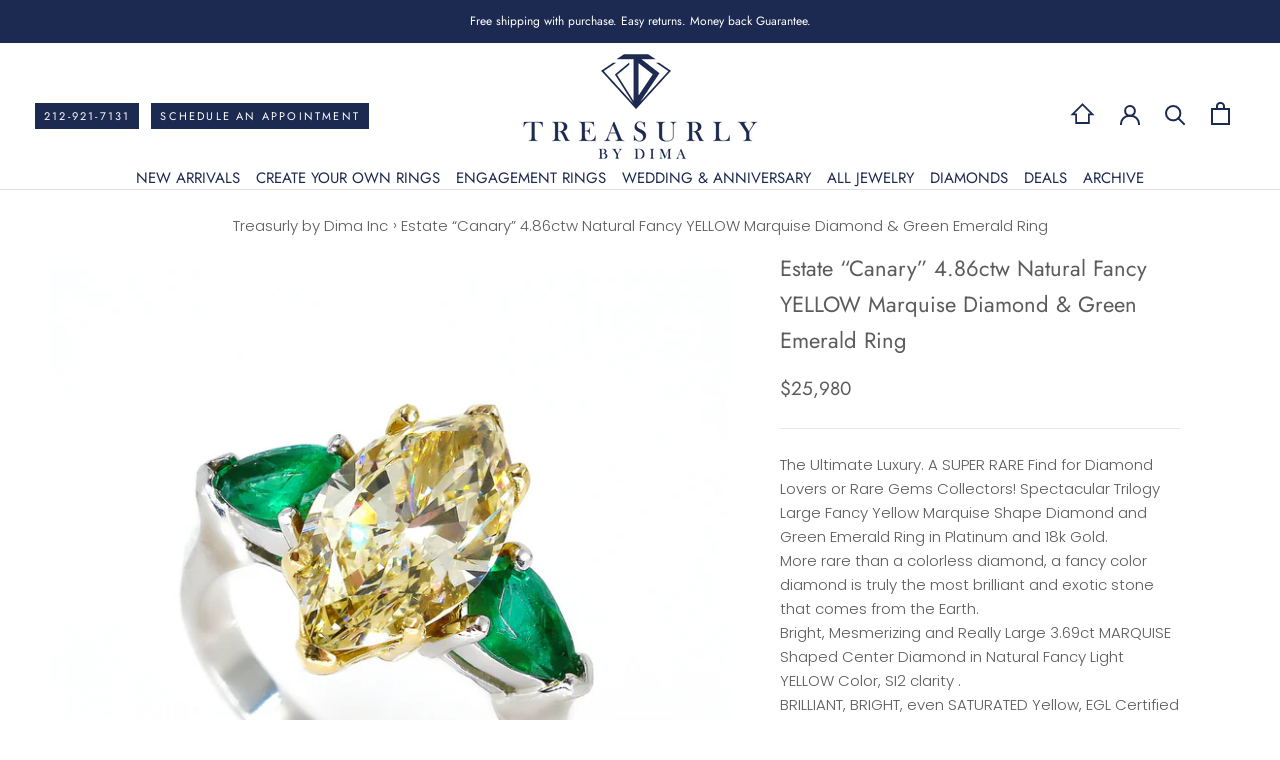

--- FILE ---
content_type: text/html; charset=utf-8
request_url: https://treasurlybydima.com/products/estate-canary-4-86ctw-natural-fancy-yellow-marquise-diamond-green-emerald-ring
body_size: 30686
content:
<!doctype html>

<html class="no-js" lang="en">
  <head>
    <meta charset="utf-8"> 
    <meta http-equiv="X-UA-Compatible" content="IE=edge,chrome=1">
    <meta name="viewport" content="width=device-width, initial-scale=1.0, height=device-height, minimum-scale=1.0, maximum-scale=5.0">
    <meta name="theme-color" content="">

    <title>
      Estate “Canary” 4.86ctw Natural Fancy YELLOW Marquise Diamond &amp; Green  &ndash; Treasurly by Dima Inc
    </title><meta name="description" content="The Ultimate Luxury. A SUPER RARE Find for Diamond Lovers or Rare Gems Collectors! Spectacular Trilogy Large Fancy Yellow Marquise Shape Diamond and Green Emerald Ring in Platinum and 18k Gold.More rare than a colorless diamond, a fancy color diamond is truly the most brilliant and exotic stone that comes from the Eart"><link rel="canonical" href="https://treasurlybydima.com/products/estate-canary-4-86ctw-natural-fancy-yellow-marquise-diamond-green-emerald-ring"><link rel="shortcut icon" href="//treasurlybydima.com/cdn/shop/files/Treasurly_Favicon_96x.jpg?v=1613699157" type="image/png"><meta property="og:type" content="product">
  <meta property="og:title" content="Estate “Canary” 4.86ctw Natural Fancy YELLOW Marquise Diamond &amp; Green Emerald Ring"><meta property="og:image" content="http://treasurlybydima.com/cdn/shop/products/rings-estate-canary-4-86ctw-natural-fancy-yellow-marquise-diamond-green-emerald-ring-1_1024x.jpg?v=1606415567">
    <meta property="og:image:secure_url" content="https://treasurlybydima.com/cdn/shop/products/rings-estate-canary-4-86ctw-natural-fancy-yellow-marquise-diamond-green-emerald-ring-1_1024x.jpg?v=1606415567"><meta property="og:image" content="http://treasurlybydima.com/cdn/shop/products/rings-estate-canary-4-86ctw-natural-fancy-yellow-marquise-diamond-green-emerald-ring-2_1024x.jpg?v=1606415568">
    <meta property="og:image:secure_url" content="https://treasurlybydima.com/cdn/shop/products/rings-estate-canary-4-86ctw-natural-fancy-yellow-marquise-diamond-green-emerald-ring-2_1024x.jpg?v=1606415568"><meta property="og:image" content="http://treasurlybydima.com/cdn/shop/products/rings-estate-canary-4-86ctw-natural-fancy-yellow-marquise-diamond-green-emerald-ring-3_1024x.jpg?v=1606415569">
    <meta property="og:image:secure_url" content="https://treasurlybydima.com/cdn/shop/products/rings-estate-canary-4-86ctw-natural-fancy-yellow-marquise-diamond-green-emerald-ring-3_1024x.jpg?v=1606415569"><meta property="product:price:amount" content="25,980.00">
  <meta property="product:price:currency" content="USD"><meta property="og:description" content="The Ultimate Luxury. A SUPER RARE Find for Diamond Lovers or Rare Gems Collectors! Spectacular Trilogy Large Fancy Yellow Marquise Shape Diamond and Green Emerald Ring in Platinum and 18k Gold.More rare than a colorless diamond, a fancy color diamond is truly the most brilliant and exotic stone that comes from the Eart"><meta property="og:url" content="https://treasurlybydima.com/products/estate-canary-4-86ctw-natural-fancy-yellow-marquise-diamond-green-emerald-ring">
<meta property="og:site_name" content="Treasurly by Dima Inc"><meta name="twitter:card" content="summary"><meta name="twitter:title" content="Estate “Canary” 4.86ctw Natural Fancy YELLOW Marquise Diamond & Green Emerald Ring">
  <meta name="twitter:description" content="The Ultimate Luxury. A SUPER RARE Find for Diamond Lovers or Rare Gems Collectors! Spectacular Trilogy Large Fancy Yellow Marquise Shape Diamond and Green Emerald Ring in Platinum and 18k Gold.More rare than a colorless diamond, a fancy color diamond is truly the most brilliant and exotic stone that comes from the Earth.Bright, Mesmerizing and Really Large 3.69ct MARQUISE Shaped Center Diamond in Natural Fancy Light YELLOW Color, SI2 clarity .BRILLIANT, BRIGHT, even SATURATED Yellow, EGL Certified .There are very few in today&#39;s market, especially in Marquise shapes!The Diamond is an Ideal cut and proportions and appears Lager than its size!The measurements of the Marquise are 15.55x8.30x4.94mm-HUGE!It is set into a Wonderful Platinum and 18k Yellow gold Setting ( tested with traces of stamp). The 2 Bright Green Pear shaped Emeralds weight an estimated of 1.17ct combined.The Band is 2.63">
  <meta name="twitter:image" content="https://treasurlybydima.com/cdn/shop/products/rings-estate-canary-4-86ctw-natural-fancy-yellow-marquise-diamond-green-emerald-ring-1_600x600_crop_center.jpg?v=1606415567">

    <script>window.performance && window.performance.mark && window.performance.mark('shopify.content_for_header.start');</script><meta name="facebook-domain-verification" content="k977ea521hgk55zty7uf9s7ijqmmyj">
<meta name="facebook-domain-verification" content="32318o6w9dn70n2afib97o145obfx5">
<meta id="shopify-digital-wallet" name="shopify-digital-wallet" content="/20837911/digital_wallets/dialog">
<meta name="shopify-checkout-api-token" content="d55d36727c6377b809645b3f19a1cf21">
<meta id="in-context-paypal-metadata" data-shop-id="20837911" data-venmo-supported="false" data-environment="production" data-locale="en_US" data-paypal-v4="true" data-currency="USD">
<link rel="alternate" type="application/json+oembed" href="https://treasurlybydima.com/products/estate-canary-4-86ctw-natural-fancy-yellow-marquise-diamond-green-emerald-ring.oembed">
<script async="async" src="/checkouts/internal/preloads.js?locale=en-US"></script>
<link rel="preconnect" href="https://shop.app" crossorigin="anonymous">
<script async="async" src="https://shop.app/checkouts/internal/preloads.js?locale=en-US&shop_id=20837911" crossorigin="anonymous"></script>
<script id="apple-pay-shop-capabilities" type="application/json">{"shopId":20837911,"countryCode":"US","currencyCode":"USD","merchantCapabilities":["supports3DS"],"merchantId":"gid:\/\/shopify\/Shop\/20837911","merchantName":"Treasurly by Dima Inc","requiredBillingContactFields":["postalAddress","email","phone"],"requiredShippingContactFields":["postalAddress","email","phone"],"shippingType":"shipping","supportedNetworks":["visa","masterCard","amex","discover","elo","jcb"],"total":{"type":"pending","label":"Treasurly by Dima Inc","amount":"1.00"},"shopifyPaymentsEnabled":true,"supportsSubscriptions":true}</script>
<script id="shopify-features" type="application/json">{"accessToken":"d55d36727c6377b809645b3f19a1cf21","betas":["rich-media-storefront-analytics"],"domain":"treasurlybydima.com","predictiveSearch":true,"shopId":20837911,"locale":"en"}</script>
<script>var Shopify = Shopify || {};
Shopify.shop = "treasurly-by-dima-inc.myshopify.com";
Shopify.locale = "en";
Shopify.currency = {"active":"USD","rate":"1.0"};
Shopify.country = "US";
Shopify.theme = {"name":"VDB - Ring Creator App || 13-04-2023","id":136640856312,"schema_name":"Prestige","schema_version":"4.7.2","theme_store_id":855,"role":"main"};
Shopify.theme.handle = "null";
Shopify.theme.style = {"id":null,"handle":null};
Shopify.cdnHost = "treasurlybydima.com/cdn";
Shopify.routes = Shopify.routes || {};
Shopify.routes.root = "/";</script>
<script type="module">!function(o){(o.Shopify=o.Shopify||{}).modules=!0}(window);</script>
<script>!function(o){function n(){var o=[];function n(){o.push(Array.prototype.slice.apply(arguments))}return n.q=o,n}var t=o.Shopify=o.Shopify||{};t.loadFeatures=n(),t.autoloadFeatures=n()}(window);</script>
<script>
  window.ShopifyPay = window.ShopifyPay || {};
  window.ShopifyPay.apiHost = "shop.app\/pay";
  window.ShopifyPay.redirectState = null;
</script>
<script id="shop-js-analytics" type="application/json">{"pageType":"product"}</script>
<script defer="defer" async type="module" src="//treasurlybydima.com/cdn/shopifycloud/shop-js/modules/v2/client.init-shop-cart-sync_D0dqhulL.en.esm.js"></script>
<script defer="defer" async type="module" src="//treasurlybydima.com/cdn/shopifycloud/shop-js/modules/v2/chunk.common_CpVO7qML.esm.js"></script>
<script type="module">
  await import("//treasurlybydima.com/cdn/shopifycloud/shop-js/modules/v2/client.init-shop-cart-sync_D0dqhulL.en.esm.js");
await import("//treasurlybydima.com/cdn/shopifycloud/shop-js/modules/v2/chunk.common_CpVO7qML.esm.js");

  window.Shopify.SignInWithShop?.initShopCartSync?.({"fedCMEnabled":true,"windoidEnabled":true});

</script>
<script>
  window.Shopify = window.Shopify || {};
  if (!window.Shopify.featureAssets) window.Shopify.featureAssets = {};
  window.Shopify.featureAssets['shop-js'] = {"shop-cart-sync":["modules/v2/client.shop-cart-sync_D9bwt38V.en.esm.js","modules/v2/chunk.common_CpVO7qML.esm.js"],"init-fed-cm":["modules/v2/client.init-fed-cm_BJ8NPuHe.en.esm.js","modules/v2/chunk.common_CpVO7qML.esm.js"],"init-shop-email-lookup-coordinator":["modules/v2/client.init-shop-email-lookup-coordinator_pVrP2-kG.en.esm.js","modules/v2/chunk.common_CpVO7qML.esm.js"],"shop-cash-offers":["modules/v2/client.shop-cash-offers_CNh7FWN-.en.esm.js","modules/v2/chunk.common_CpVO7qML.esm.js","modules/v2/chunk.modal_DKF6x0Jh.esm.js"],"init-shop-cart-sync":["modules/v2/client.init-shop-cart-sync_D0dqhulL.en.esm.js","modules/v2/chunk.common_CpVO7qML.esm.js"],"init-windoid":["modules/v2/client.init-windoid_DaoAelzT.en.esm.js","modules/v2/chunk.common_CpVO7qML.esm.js"],"shop-toast-manager":["modules/v2/client.shop-toast-manager_1DND8Tac.en.esm.js","modules/v2/chunk.common_CpVO7qML.esm.js"],"pay-button":["modules/v2/client.pay-button_CFeQi1r6.en.esm.js","modules/v2/chunk.common_CpVO7qML.esm.js"],"shop-button":["modules/v2/client.shop-button_Ca94MDdQ.en.esm.js","modules/v2/chunk.common_CpVO7qML.esm.js"],"shop-login-button":["modules/v2/client.shop-login-button_DPYNfp1Z.en.esm.js","modules/v2/chunk.common_CpVO7qML.esm.js","modules/v2/chunk.modal_DKF6x0Jh.esm.js"],"avatar":["modules/v2/client.avatar_BTnouDA3.en.esm.js"],"shop-follow-button":["modules/v2/client.shop-follow-button_BMKh4nJE.en.esm.js","modules/v2/chunk.common_CpVO7qML.esm.js","modules/v2/chunk.modal_DKF6x0Jh.esm.js"],"init-customer-accounts-sign-up":["modules/v2/client.init-customer-accounts-sign-up_CJXi5kRN.en.esm.js","modules/v2/client.shop-login-button_DPYNfp1Z.en.esm.js","modules/v2/chunk.common_CpVO7qML.esm.js","modules/v2/chunk.modal_DKF6x0Jh.esm.js"],"init-shop-for-new-customer-accounts":["modules/v2/client.init-shop-for-new-customer-accounts_BoBxkgWu.en.esm.js","modules/v2/client.shop-login-button_DPYNfp1Z.en.esm.js","modules/v2/chunk.common_CpVO7qML.esm.js","modules/v2/chunk.modal_DKF6x0Jh.esm.js"],"init-customer-accounts":["modules/v2/client.init-customer-accounts_DCuDTzpR.en.esm.js","modules/v2/client.shop-login-button_DPYNfp1Z.en.esm.js","modules/v2/chunk.common_CpVO7qML.esm.js","modules/v2/chunk.modal_DKF6x0Jh.esm.js"],"checkout-modal":["modules/v2/client.checkout-modal_U_3e4VxF.en.esm.js","modules/v2/chunk.common_CpVO7qML.esm.js","modules/v2/chunk.modal_DKF6x0Jh.esm.js"],"lead-capture":["modules/v2/client.lead-capture_DEgn0Z8u.en.esm.js","modules/v2/chunk.common_CpVO7qML.esm.js","modules/v2/chunk.modal_DKF6x0Jh.esm.js"],"shop-login":["modules/v2/client.shop-login_CoM5QKZ_.en.esm.js","modules/v2/chunk.common_CpVO7qML.esm.js","modules/v2/chunk.modal_DKF6x0Jh.esm.js"],"payment-terms":["modules/v2/client.payment-terms_BmrqWn8r.en.esm.js","modules/v2/chunk.common_CpVO7qML.esm.js","modules/v2/chunk.modal_DKF6x0Jh.esm.js"]};
</script>
<script>(function() {
  var isLoaded = false;
  function asyncLoad() {
    if (isLoaded) return;
    isLoaded = true;
    var urls = ["\/\/code.tidio.co\/u7uu5sxjantxnu1ykp0lllm3p4tofnsk.js?shop=treasurly-by-dima-inc.myshopify.com","https:\/\/platform-api.sharethis.com\/js\/sharethis.js?shop=treasurly-by-dima-inc.myshopify.com#property=5f31dc1c5f1f740013eaec6a\u0026product=inline-share-buttons\u0026ver=1598254253","https:\/\/cdn.nfcube.com\/instafeed-22d3d00e7b16968ddc8edcdb128afb15.js?shop=treasurly-by-dima-inc.myshopify.com"];
    for (var i = 0; i < urls.length; i++) {
      var s = document.createElement('script');
      s.type = 'text/javascript';
      s.async = true;
      s.src = urls[i];
      var x = document.getElementsByTagName('script')[0];
      x.parentNode.insertBefore(s, x);
    }
  };
  if(window.attachEvent) {
    window.attachEvent('onload', asyncLoad);
  } else {
    window.addEventListener('load', asyncLoad, false);
  }
})();</script>
<script id="__st">var __st={"a":20837911,"offset":-18000,"reqid":"a644938b-2c72-4ac5-a954-02878e270915-1765200251","pageurl":"treasurlybydima.com\/products\/estate-canary-4-86ctw-natural-fancy-yellow-marquise-diamond-green-emerald-ring","u":"db29de270cd3","p":"product","rtyp":"product","rid":4369697767559};</script>
<script>window.ShopifyPaypalV4VisibilityTracking = true;</script>
<script id="captcha-bootstrap">!function(){'use strict';const t='contact',e='account',n='new_comment',o=[[t,t],['blogs',n],['comments',n],[t,'customer']],c=[[e,'customer_login'],[e,'guest_login'],[e,'recover_customer_password'],[e,'create_customer']],r=t=>t.map((([t,e])=>`form[action*='/${t}']:not([data-nocaptcha='true']) input[name='form_type'][value='${e}']`)).join(','),a=t=>()=>t?[...document.querySelectorAll(t)].map((t=>t.form)):[];function s(){const t=[...o],e=r(t);return a(e)}const i='password',u='form_key',d=['recaptcha-v3-token','g-recaptcha-response','h-captcha-response',i],f=()=>{try{return window.sessionStorage}catch{return}},m='__shopify_v',_=t=>t.elements[u];function p(t,e,n=!1){try{const o=window.sessionStorage,c=JSON.parse(o.getItem(e)),{data:r}=function(t){const{data:e,action:n}=t;return t[m]||n?{data:e,action:n}:{data:t,action:n}}(c);for(const[e,n]of Object.entries(r))t.elements[e]&&(t.elements[e].value=n);n&&o.removeItem(e)}catch(o){console.error('form repopulation failed',{error:o})}}const l='form_type',E='cptcha';function T(t){t.dataset[E]=!0}const w=window,h=w.document,L='Shopify',v='ce_forms',y='captcha';let A=!1;((t,e)=>{const n=(g='f06e6c50-85a8-45c8-87d0-21a2b65856fe',I='https://cdn.shopify.com/shopifycloud/storefront-forms-hcaptcha/ce_storefront_forms_captcha_hcaptcha.v1.5.2.iife.js',D={infoText:'Protected by hCaptcha',privacyText:'Privacy',termsText:'Terms'},(t,e,n)=>{const o=w[L][v],c=o.bindForm;if(c)return c(t,g,e,D).then(n);var r;o.q.push([[t,g,e,D],n]),r=I,A||(h.body.append(Object.assign(h.createElement('script'),{id:'captcha-provider',async:!0,src:r})),A=!0)});var g,I,D;w[L]=w[L]||{},w[L][v]=w[L][v]||{},w[L][v].q=[],w[L][y]=w[L][y]||{},w[L][y].protect=function(t,e){n(t,void 0,e),T(t)},Object.freeze(w[L][y]),function(t,e,n,w,h,L){const[v,y,A,g]=function(t,e,n){const i=e?o:[],u=t?c:[],d=[...i,...u],f=r(d),m=r(i),_=r(d.filter((([t,e])=>n.includes(e))));return[a(f),a(m),a(_),s()]}(w,h,L),I=t=>{const e=t.target;return e instanceof HTMLFormElement?e:e&&e.form},D=t=>v().includes(t);t.addEventListener('submit',(t=>{const e=I(t);if(!e)return;const n=D(e)&&!e.dataset.hcaptchaBound&&!e.dataset.recaptchaBound,o=_(e),c=g().includes(e)&&(!o||!o.value);(n||c)&&t.preventDefault(),c&&!n&&(function(t){try{if(!f())return;!function(t){const e=f();if(!e)return;const n=_(t);if(!n)return;const o=n.value;o&&e.removeItem(o)}(t);const e=Array.from(Array(32),(()=>Math.random().toString(36)[2])).join('');!function(t,e){_(t)||t.append(Object.assign(document.createElement('input'),{type:'hidden',name:u})),t.elements[u].value=e}(t,e),function(t,e){const n=f();if(!n)return;const o=[...t.querySelectorAll(`input[type='${i}']`)].map((({name:t})=>t)),c=[...d,...o],r={};for(const[a,s]of new FormData(t).entries())c.includes(a)||(r[a]=s);n.setItem(e,JSON.stringify({[m]:1,action:t.action,data:r}))}(t,e)}catch(e){console.error('failed to persist form',e)}}(e),e.submit())}));const S=(t,e)=>{t&&!t.dataset[E]&&(n(t,e.some((e=>e===t))),T(t))};for(const o of['focusin','change'])t.addEventListener(o,(t=>{const e=I(t);D(e)&&S(e,y())}));const B=e.get('form_key'),M=e.get(l),P=B&&M;t.addEventListener('DOMContentLoaded',(()=>{const t=y();if(P)for(const e of t)e.elements[l].value===M&&p(e,B);[...new Set([...A(),...v().filter((t=>'true'===t.dataset.shopifyCaptcha))])].forEach((e=>S(e,t)))}))}(h,new URLSearchParams(w.location.search),n,t,e,['guest_login'])})(!0,!0)}();</script>
<script integrity="sha256-52AcMU7V7pcBOXWImdc/TAGTFKeNjmkeM1Pvks/DTgc=" data-source-attribution="shopify.loadfeatures" defer="defer" src="//treasurlybydima.com/cdn/shopifycloud/storefront/assets/storefront/load_feature-81c60534.js" crossorigin="anonymous"></script>
<script crossorigin="anonymous" defer="defer" src="//treasurlybydima.com/cdn/shopifycloud/storefront/assets/shopify_pay/storefront-65b4c6d7.js?v=20250812"></script>
<script data-source-attribution="shopify.dynamic_checkout.dynamic.init">var Shopify=Shopify||{};Shopify.PaymentButton=Shopify.PaymentButton||{isStorefrontPortableWallets:!0,init:function(){window.Shopify.PaymentButton.init=function(){};var t=document.createElement("script");t.src="https://treasurlybydima.com/cdn/shopifycloud/portable-wallets/latest/portable-wallets.en.js",t.type="module",document.head.appendChild(t)}};
</script>
<script data-source-attribution="shopify.dynamic_checkout.buyer_consent">
  function portableWalletsHideBuyerConsent(e){var t=document.getElementById("shopify-buyer-consent"),n=document.getElementById("shopify-subscription-policy-button");t&&n&&(t.classList.add("hidden"),t.setAttribute("aria-hidden","true"),n.removeEventListener("click",e))}function portableWalletsShowBuyerConsent(e){var t=document.getElementById("shopify-buyer-consent"),n=document.getElementById("shopify-subscription-policy-button");t&&n&&(t.classList.remove("hidden"),t.removeAttribute("aria-hidden"),n.addEventListener("click",e))}window.Shopify?.PaymentButton&&(window.Shopify.PaymentButton.hideBuyerConsent=portableWalletsHideBuyerConsent,window.Shopify.PaymentButton.showBuyerConsent=portableWalletsShowBuyerConsent);
</script>
<script data-source-attribution="shopify.dynamic_checkout.cart.bootstrap">document.addEventListener("DOMContentLoaded",(function(){function t(){return document.querySelector("shopify-accelerated-checkout-cart, shopify-accelerated-checkout")}if(t())Shopify.PaymentButton.init();else{new MutationObserver((function(e,n){t()&&(Shopify.PaymentButton.init(),n.disconnect())})).observe(document.body,{childList:!0,subtree:!0})}}));
</script>
<link id="shopify-accelerated-checkout-styles" rel="stylesheet" media="screen" href="https://treasurlybydima.com/cdn/shopifycloud/portable-wallets/latest/accelerated-checkout-backwards-compat.css" crossorigin="anonymous">
<style id="shopify-accelerated-checkout-cart">
        #shopify-buyer-consent {
  margin-top: 1em;
  display: inline-block;
  width: 100%;
}

#shopify-buyer-consent.hidden {
  display: none;
}

#shopify-subscription-policy-button {
  background: none;
  border: none;
  padding: 0;
  text-decoration: underline;
  font-size: inherit;
  cursor: pointer;
}

#shopify-subscription-policy-button::before {
  box-shadow: none;
}

      </style>

<script>window.performance && window.performance.mark && window.performance.mark('shopify.content_for_header.end');</script>

    <link rel="stylesheet" href="//treasurlybydima.com/cdn/shop/t/14/assets/theme.scss.css?v=142674512856866966631759332807">

    <script>
      // This allows to expose several variables to the global scope, to be used in scripts
      window.theme = {
        pageType: "product",
        moneyFormat: "${{amount}}",
        moneyWithCurrencyFormat: "${{amount}} USD",
        productImageSize: "natural",
        searchMode: "product",
        showPageTransition: true,
        showElementStaggering: true,
        showImageZooming: true
      };

      window.routes = {
        rootUrl: "\/",
        cartUrl: "\/cart",
        cartAddUrl: "\/cart\/add",
        cartChangeUrl: "\/cart\/change",
        searchUrl: "\/search",
        productRecommendationsUrl: "\/recommendations\/products"
      };

      window.languages = {
        cartAddNote: "Add Order Note",
        cartEditNote: "Edit Order Note",
        productImageLoadingError: "This image could not be loaded. Please try to reload the page.",
        productFormAddToCart: "Add to cart",
        productFormUnavailable: "Unavailable",
        productFormSoldOut: "Sold Out",
        shippingEstimatorOneResult: "1 option available:",
        shippingEstimatorMoreResults: "{{count}} options available:",
        shippingEstimatorNoResults: "No shipping could be found"
      };

      window.lazySizesConfig = {
        loadHidden: false,
        hFac: 0.5,
        expFactor: 2,
        ricTimeout: 150,
        lazyClass: 'Image--lazyLoad',
        loadingClass: 'Image--lazyLoading',
        loadedClass: 'Image--lazyLoaded'
      };

      document.documentElement.className = document.documentElement.className.replace('no-js', 'js');
      document.documentElement.style.setProperty('--window-height', window.innerHeight + 'px');

      // We do a quick detection of some features (we could use Modernizr but for so little...)
      (function() {
        document.documentElement.className += ((window.CSS && window.CSS.supports('(position: sticky) or (position: -webkit-sticky)')) ? ' supports-sticky' : ' no-supports-sticky');
        document.documentElement.className += (window.matchMedia('(-moz-touch-enabled: 1), (hover: none)')).matches ? ' no-supports-hover' : ' supports-hover';
      }());
    </script>

    <script src="//treasurlybydima.com/cdn/shop/t/14/assets/lazysizes.min.js?v=174358363404432586981681407012" async></script><script src="https://polyfill-fastly.net/v3/polyfill.min.js?unknown=polyfill&features=fetch,Element.prototype.closest,Element.prototype.remove,Element.prototype.classList,Array.prototype.includes,Array.prototype.fill,Object.assign,CustomEvent,IntersectionObserver,IntersectionObserverEntry,URL" defer></script>
    <script src="//treasurlybydima.com/cdn/shop/t/14/assets/libs.min.js?v=26178543184394469741681407012" defer></script>
    
    <script src="//treasurlybydima.com/cdn/shop/t/14/assets/theme.js?v=34047936589677891661681407012" defer></script>
    <script src="//treasurlybydima.com/cdn/shop/t/14/assets/custom.js?v=183944157590872491501681407012" defer></script>

    <script>
      (function () {
        window.onpageshow = function() {
          if (window.theme.showPageTransition) {
            var pageTransition = document.querySelector('.PageTransition');

            if (pageTransition) {
              pageTransition.style.visibility = 'visible';
              pageTransition.style.opacity = '0';
            }
          }

          // When the page is loaded from the cache, we have to reload the cart content
          document.documentElement.dispatchEvent(new CustomEvent('cart:refresh', {
            bubbles: true
          }));
        };
      })();
    </script>

    
  <script type="application/ld+json">
  {
    "@context": "http://schema.org",
    "@type": "Product",
    "offers": [{
          "@type": "Offer",
          "name": "Default Title",
          "availability":"https://schema.org/InStock",
          "price": 25980.0,
          "priceCurrency": "USD",
          "priceValidUntil": "2025-12-18","sku": "DR-4.86MQ","url": "/products/estate-canary-4-86ctw-natural-fancy-yellow-marquise-diamond-green-emerald-ring/products/estate-canary-4-86ctw-natural-fancy-yellow-marquise-diamond-green-emerald-ring?variant=31248528343175"
        }
],
    "brand": {
      "name": "Rodney \u0026 Ryan"
    },
    "name": "Estate “Canary” 4.86ctw Natural Fancy YELLOW Marquise Diamond \u0026 Green Emerald Ring",
    "description": "The Ultimate Luxury. A SUPER RARE Find for Diamond Lovers or Rare Gems Collectors! Spectacular Trilogy Large Fancy Yellow Marquise Shape Diamond and Green Emerald Ring in Platinum and 18k Gold.More rare than a colorless diamond, a fancy color diamond is truly the most brilliant and exotic stone that comes from the Earth.Bright, Mesmerizing and Really Large 3.69ct MARQUISE Shaped Center Diamond in Natural Fancy Light YELLOW Color, SI2 clarity .BRILLIANT, BRIGHT, even SATURATED Yellow, EGL Certified .There are very few in today's market, especially in Marquise shapes!The Diamond is an Ideal cut and proportions and appears Lager than its size!The measurements of the Marquise are 15.55x8.30x4.94mm-HUGE!It is set into a Wonderful Platinum and 18k Yellow gold Setting ( tested with traces of stamp). The 2 Bright Green Pear shaped Emeralds weight an estimated of 1.17ct combined.The Band is 2.63 mm on the bottom.Sits medium from the top of the finger -5.95mm.Finger size 7 1\/4, easy to re-size, SOLID mounting.NATURAL, Shimmering and TIMELESS. Comes in a GIFT BOX with Original EGL USA Certificate and Appraisal.Retail value $45,000.Very nice estate condition, consistent with age. No evidence of wear on the band, damage. Polished and ready to wear.*** Since we list antique and vintage items we try to make sure to identify any issues. However please go over the photos so you can assess any wear issues that would matter to you personally.Please note: gemstones may vary slightly in color tones from one computer to another.You can send it back within 3 days for a FULL refund minus shipping- $175! Please, email or call us at (212) 921-7135 with any questions.70216000",
    "category": "Rings",
    "url": "/products/estate-canary-4-86ctw-natural-fancy-yellow-marquise-diamond-green-emerald-ring/products/estate-canary-4-86ctw-natural-fancy-yellow-marquise-diamond-green-emerald-ring",
    "sku": "DR-4.86MQ",
    "image": {
      "@type": "ImageObject",
      "url": "https://treasurlybydima.com/cdn/shop/products/rings-estate-canary-4-86ctw-natural-fancy-yellow-marquise-diamond-green-emerald-ring-1_1024x.jpg?v=1606415567",
      "image": "https://treasurlybydima.com/cdn/shop/products/rings-estate-canary-4-86ctw-natural-fancy-yellow-marquise-diamond-green-emerald-ring-1_1024x.jpg?v=1606415567",
      "name": "Estate “Canary” 4.86ctw Natural Fancy YELLOW Marquise Diamond \u0026 Green Emerald Ring | Treasurly by Dima - Exquisite Diamonds and Fine Quality Antique, Vintage, and Estate Jewelry",
      "width": "1024",
      "height": "1024"
    }
  }
  </script>



  <script type="application/ld+json">
  {
    "@context": "http://schema.org",
    "@type": "BreadcrumbList",
  "itemListElement": [{
      "@type": "ListItem",
      "position": 1,
      "name": "Translation missing: en.general.breadcrumb.home",
      "item": "https://treasurlybydima.com"
    },{
          "@type": "ListItem",
          "position": 2,
          "name": "Estate “Canary” 4.86ctw Natural Fancy YELLOW Marquise Diamond \u0026 Green Emerald Ring",
          "item": "https://treasurlybydima.com/products/estate-canary-4-86ctw-natural-fancy-yellow-marquise-diamond-green-emerald-ring"
        }]
  }
  </script>


    
  <script src="https://cdn.shopify.com/extensions/4bff5ccf-ba34-4433-8855-97906549b1e4/forms-2274/assets/shopify-forms-loader.js" type="text/javascript" defer="defer"></script>
<link href="https://monorail-edge.shopifysvc.com" rel="dns-prefetch">
<script>(function(){if ("sendBeacon" in navigator && "performance" in window) {try {var session_token_from_headers = performance.getEntriesByType('navigation')[0].serverTiming.find(x => x.name == '_s').description;} catch {var session_token_from_headers = undefined;}var session_cookie_matches = document.cookie.match(/_shopify_s=([^;]*)/);var session_token_from_cookie = session_cookie_matches && session_cookie_matches.length === 2 ? session_cookie_matches[1] : "";var session_token = session_token_from_headers || session_token_from_cookie || "";function handle_abandonment_event(e) {var entries = performance.getEntries().filter(function(entry) {return /monorail-edge.shopifysvc.com/.test(entry.name);});if (!window.abandonment_tracked && entries.length === 0) {window.abandonment_tracked = true;var currentMs = Date.now();var navigation_start = performance.timing.navigationStart;var payload = {shop_id: 20837911,url: window.location.href,navigation_start,duration: currentMs - navigation_start,session_token,page_type: "product"};window.navigator.sendBeacon("https://monorail-edge.shopifysvc.com/v1/produce", JSON.stringify({schema_id: "online_store_buyer_site_abandonment/1.1",payload: payload,metadata: {event_created_at_ms: currentMs,event_sent_at_ms: currentMs}}));}}window.addEventListener('pagehide', handle_abandonment_event);}}());</script>
<script id="web-pixels-manager-setup">(function e(e,d,r,n,o){if(void 0===o&&(o={}),!Boolean(null===(a=null===(i=window.Shopify)||void 0===i?void 0:i.analytics)||void 0===a?void 0:a.replayQueue)){var i,a;window.Shopify=window.Shopify||{};var t=window.Shopify;t.analytics=t.analytics||{};var s=t.analytics;s.replayQueue=[],s.publish=function(e,d,r){return s.replayQueue.push([e,d,r]),!0};try{self.performance.mark("wpm:start")}catch(e){}var l=function(){var e={modern:/Edge?\/(1{2}[4-9]|1[2-9]\d|[2-9]\d{2}|\d{4,})\.\d+(\.\d+|)|Firefox\/(1{2}[4-9]|1[2-9]\d|[2-9]\d{2}|\d{4,})\.\d+(\.\d+|)|Chrom(ium|e)\/(9{2}|\d{3,})\.\d+(\.\d+|)|(Maci|X1{2}).+ Version\/(15\.\d+|(1[6-9]|[2-9]\d|\d{3,})\.\d+)([,.]\d+|)( \(\w+\)|)( Mobile\/\w+|) Safari\/|Chrome.+OPR\/(9{2}|\d{3,})\.\d+\.\d+|(CPU[ +]OS|iPhone[ +]OS|CPU[ +]iPhone|CPU IPhone OS|CPU iPad OS)[ +]+(15[._]\d+|(1[6-9]|[2-9]\d|\d{3,})[._]\d+)([._]\d+|)|Android:?[ /-](13[3-9]|1[4-9]\d|[2-9]\d{2}|\d{4,})(\.\d+|)(\.\d+|)|Android.+Firefox\/(13[5-9]|1[4-9]\d|[2-9]\d{2}|\d{4,})\.\d+(\.\d+|)|Android.+Chrom(ium|e)\/(13[3-9]|1[4-9]\d|[2-9]\d{2}|\d{4,})\.\d+(\.\d+|)|SamsungBrowser\/([2-9]\d|\d{3,})\.\d+/,legacy:/Edge?\/(1[6-9]|[2-9]\d|\d{3,})\.\d+(\.\d+|)|Firefox\/(5[4-9]|[6-9]\d|\d{3,})\.\d+(\.\d+|)|Chrom(ium|e)\/(5[1-9]|[6-9]\d|\d{3,})\.\d+(\.\d+|)([\d.]+$|.*Safari\/(?![\d.]+ Edge\/[\d.]+$))|(Maci|X1{2}).+ Version\/(10\.\d+|(1[1-9]|[2-9]\d|\d{3,})\.\d+)([,.]\d+|)( \(\w+\)|)( Mobile\/\w+|) Safari\/|Chrome.+OPR\/(3[89]|[4-9]\d|\d{3,})\.\d+\.\d+|(CPU[ +]OS|iPhone[ +]OS|CPU[ +]iPhone|CPU IPhone OS|CPU iPad OS)[ +]+(10[._]\d+|(1[1-9]|[2-9]\d|\d{3,})[._]\d+)([._]\d+|)|Android:?[ /-](13[3-9]|1[4-9]\d|[2-9]\d{2}|\d{4,})(\.\d+|)(\.\d+|)|Mobile Safari.+OPR\/([89]\d|\d{3,})\.\d+\.\d+|Android.+Firefox\/(13[5-9]|1[4-9]\d|[2-9]\d{2}|\d{4,})\.\d+(\.\d+|)|Android.+Chrom(ium|e)\/(13[3-9]|1[4-9]\d|[2-9]\d{2}|\d{4,})\.\d+(\.\d+|)|Android.+(UC? ?Browser|UCWEB|U3)[ /]?(15\.([5-9]|\d{2,})|(1[6-9]|[2-9]\d|\d{3,})\.\d+)\.\d+|SamsungBrowser\/(5\.\d+|([6-9]|\d{2,})\.\d+)|Android.+MQ{2}Browser\/(14(\.(9|\d{2,})|)|(1[5-9]|[2-9]\d|\d{3,})(\.\d+|))(\.\d+|)|K[Aa][Ii]OS\/(3\.\d+|([4-9]|\d{2,})\.\d+)(\.\d+|)/},d=e.modern,r=e.legacy,n=navigator.userAgent;return n.match(d)?"modern":n.match(r)?"legacy":"unknown"}(),u="modern"===l?"modern":"legacy",c=(null!=n?n:{modern:"",legacy:""})[u],f=function(e){return[e.baseUrl,"/wpm","/b",e.hashVersion,"modern"===e.buildTarget?"m":"l",".js"].join("")}({baseUrl:d,hashVersion:r,buildTarget:u}),m=function(e){var d=e.version,r=e.bundleTarget,n=e.surface,o=e.pageUrl,i=e.monorailEndpoint;return{emit:function(e){var a=e.status,t=e.errorMsg,s=(new Date).getTime(),l=JSON.stringify({metadata:{event_sent_at_ms:s},events:[{schema_id:"web_pixels_manager_load/3.1",payload:{version:d,bundle_target:r,page_url:o,status:a,surface:n,error_msg:t},metadata:{event_created_at_ms:s}}]});if(!i)return console&&console.warn&&console.warn("[Web Pixels Manager] No Monorail endpoint provided, skipping logging."),!1;try{return self.navigator.sendBeacon.bind(self.navigator)(i,l)}catch(e){}var u=new XMLHttpRequest;try{return u.open("POST",i,!0),u.setRequestHeader("Content-Type","text/plain"),u.send(l),!0}catch(e){return console&&console.warn&&console.warn("[Web Pixels Manager] Got an unhandled error while logging to Monorail."),!1}}}}({version:r,bundleTarget:l,surface:e.surface,pageUrl:self.location.href,monorailEndpoint:e.monorailEndpoint});try{o.browserTarget=l,function(e){var d=e.src,r=e.async,n=void 0===r||r,o=e.onload,i=e.onerror,a=e.sri,t=e.scriptDataAttributes,s=void 0===t?{}:t,l=document.createElement("script"),u=document.querySelector("head"),c=document.querySelector("body");if(l.async=n,l.src=d,a&&(l.integrity=a,l.crossOrigin="anonymous"),s)for(var f in s)if(Object.prototype.hasOwnProperty.call(s,f))try{l.dataset[f]=s[f]}catch(e){}if(o&&l.addEventListener("load",o),i&&l.addEventListener("error",i),u)u.appendChild(l);else{if(!c)throw new Error("Did not find a head or body element to append the script");c.appendChild(l)}}({src:f,async:!0,onload:function(){if(!function(){var e,d;return Boolean(null===(d=null===(e=window.Shopify)||void 0===e?void 0:e.analytics)||void 0===d?void 0:d.initialized)}()){var d=window.webPixelsManager.init(e)||void 0;if(d){var r=window.Shopify.analytics;r.replayQueue.forEach((function(e){var r=e[0],n=e[1],o=e[2];d.publishCustomEvent(r,n,o)})),r.replayQueue=[],r.publish=d.publishCustomEvent,r.visitor=d.visitor,r.initialized=!0}}},onerror:function(){return m.emit({status:"failed",errorMsg:"".concat(f," has failed to load")})},sri:function(e){var d=/^sha384-[A-Za-z0-9+/=]+$/;return"string"==typeof e&&d.test(e)}(c)?c:"",scriptDataAttributes:o}),m.emit({status:"loading"})}catch(e){m.emit({status:"failed",errorMsg:(null==e?void 0:e.message)||"Unknown error"})}}})({shopId: 20837911,storefrontBaseUrl: "https://treasurlybydima.com",extensionsBaseUrl: "https://extensions.shopifycdn.com/cdn/shopifycloud/web-pixels-manager",monorailEndpoint: "https://monorail-edge.shopifysvc.com/unstable/produce_batch",surface: "storefront-renderer",enabledBetaFlags: ["2dca8a86"],webPixelsConfigList: [{"id":"576553208","configuration":"{\"config\":\"{\\\"pixel_id\\\":\\\"G-3HJGYBN7GD\\\",\\\"gtag_events\\\":[{\\\"type\\\":\\\"purchase\\\",\\\"action_label\\\":\\\"G-3HJGYBN7GD\\\"},{\\\"type\\\":\\\"page_view\\\",\\\"action_label\\\":\\\"G-3HJGYBN7GD\\\"},{\\\"type\\\":\\\"view_item\\\",\\\"action_label\\\":\\\"G-3HJGYBN7GD\\\"},{\\\"type\\\":\\\"search\\\",\\\"action_label\\\":\\\"G-3HJGYBN7GD\\\"},{\\\"type\\\":\\\"add_to_cart\\\",\\\"action_label\\\":\\\"G-3HJGYBN7GD\\\"},{\\\"type\\\":\\\"begin_checkout\\\",\\\"action_label\\\":\\\"G-3HJGYBN7GD\\\"},{\\\"type\\\":\\\"add_payment_info\\\",\\\"action_label\\\":\\\"G-3HJGYBN7GD\\\"}],\\\"enable_monitoring_mode\\\":false}\"}","eventPayloadVersion":"v1","runtimeContext":"OPEN","scriptVersion":"b2a88bafab3e21179ed38636efcd8a93","type":"APP","apiClientId":1780363,"privacyPurposes":[],"dataSharingAdjustments":{"protectedCustomerApprovalScopes":["read_customer_address","read_customer_email","read_customer_name","read_customer_personal_data","read_customer_phone"]}},{"id":"467730680","configuration":"{\"pixelCode\":\"CQ1I5VJC77U1NG7KAF0G\"}","eventPayloadVersion":"v1","runtimeContext":"STRICT","scriptVersion":"22e92c2ad45662f435e4801458fb78cc","type":"APP","apiClientId":4383523,"privacyPurposes":["ANALYTICS","MARKETING","SALE_OF_DATA"],"dataSharingAdjustments":{"protectedCustomerApprovalScopes":["read_customer_address","read_customer_email","read_customer_name","read_customer_personal_data","read_customer_phone"]}},{"id":"250347768","configuration":"{\"pixel_id\":\"400525634820056\",\"pixel_type\":\"facebook_pixel\",\"metaapp_system_user_token\":\"-\"}","eventPayloadVersion":"v1","runtimeContext":"OPEN","scriptVersion":"ca16bc87fe92b6042fbaa3acc2fbdaa6","type":"APP","apiClientId":2329312,"privacyPurposes":["ANALYTICS","MARKETING","SALE_OF_DATA"],"dataSharingAdjustments":{"protectedCustomerApprovalScopes":["read_customer_address","read_customer_email","read_customer_name","read_customer_personal_data","read_customer_phone"]}},{"id":"66781432","configuration":"{\"tagID\":\"2619829049278\"}","eventPayloadVersion":"v1","runtimeContext":"STRICT","scriptVersion":"18031546ee651571ed29edbe71a3550b","type":"APP","apiClientId":3009811,"privacyPurposes":["ANALYTICS","MARKETING","SALE_OF_DATA"],"dataSharingAdjustments":{"protectedCustomerApprovalScopes":["read_customer_address","read_customer_email","read_customer_name","read_customer_personal_data","read_customer_phone"]}},{"id":"shopify-app-pixel","configuration":"{}","eventPayloadVersion":"v1","runtimeContext":"STRICT","scriptVersion":"0450","apiClientId":"shopify-pixel","type":"APP","privacyPurposes":["ANALYTICS","MARKETING"]},{"id":"shopify-custom-pixel","eventPayloadVersion":"v1","runtimeContext":"LAX","scriptVersion":"0450","apiClientId":"shopify-pixel","type":"CUSTOM","privacyPurposes":["ANALYTICS","MARKETING"]}],isMerchantRequest: false,initData: {"shop":{"name":"Treasurly by Dima Inc","paymentSettings":{"currencyCode":"USD"},"myshopifyDomain":"treasurly-by-dima-inc.myshopify.com","countryCode":"US","storefrontUrl":"https:\/\/treasurlybydima.com"},"customer":null,"cart":null,"checkout":null,"productVariants":[{"price":{"amount":25980.0,"currencyCode":"USD"},"product":{"title":"Estate “Canary” 4.86ctw Natural Fancy YELLOW Marquise Diamond \u0026 Green Emerald Ring","vendor":"Rodney \u0026 Ryan","id":"4369697767559","untranslatedTitle":"Estate “Canary” 4.86ctw Natural Fancy YELLOW Marquise Diamond \u0026 Green Emerald Ring","url":"\/products\/estate-canary-4-86ctw-natural-fancy-yellow-marquise-diamond-green-emerald-ring","type":"Rings"},"id":"31248528343175","image":{"src":"\/\/treasurlybydima.com\/cdn\/shop\/products\/rings-estate-canary-4-86ctw-natural-fancy-yellow-marquise-diamond-green-emerald-ring-1.jpg?v=1606415567"},"sku":"DR-4.86MQ","title":"Default Title","untranslatedTitle":"Default Title"}],"purchasingCompany":null},},"https://treasurlybydima.com/cdn","ae1676cfwd2530674p4253c800m34e853cb",{"modern":"","legacy":""},{"shopId":"20837911","storefrontBaseUrl":"https:\/\/treasurlybydima.com","extensionBaseUrl":"https:\/\/extensions.shopifycdn.com\/cdn\/shopifycloud\/web-pixels-manager","surface":"storefront-renderer","enabledBetaFlags":"[\"2dca8a86\"]","isMerchantRequest":"false","hashVersion":"ae1676cfwd2530674p4253c800m34e853cb","publish":"custom","events":"[[\"page_viewed\",{}],[\"product_viewed\",{\"productVariant\":{\"price\":{\"amount\":25980.0,\"currencyCode\":\"USD\"},\"product\":{\"title\":\"Estate “Canary” 4.86ctw Natural Fancy YELLOW Marquise Diamond \u0026 Green Emerald Ring\",\"vendor\":\"Rodney \u0026 Ryan\",\"id\":\"4369697767559\",\"untranslatedTitle\":\"Estate “Canary” 4.86ctw Natural Fancy YELLOW Marquise Diamond \u0026 Green Emerald Ring\",\"url\":\"\/products\/estate-canary-4-86ctw-natural-fancy-yellow-marquise-diamond-green-emerald-ring\",\"type\":\"Rings\"},\"id\":\"31248528343175\",\"image\":{\"src\":\"\/\/treasurlybydima.com\/cdn\/shop\/products\/rings-estate-canary-4-86ctw-natural-fancy-yellow-marquise-diamond-green-emerald-ring-1.jpg?v=1606415567\"},\"sku\":\"DR-4.86MQ\",\"title\":\"Default Title\",\"untranslatedTitle\":\"Default Title\"}}]]"});</script><script>
  window.ShopifyAnalytics = window.ShopifyAnalytics || {};
  window.ShopifyAnalytics.meta = window.ShopifyAnalytics.meta || {};
  window.ShopifyAnalytics.meta.currency = 'USD';
  var meta = {"product":{"id":4369697767559,"gid":"gid:\/\/shopify\/Product\/4369697767559","vendor":"Rodney \u0026 Ryan","type":"Rings","variants":[{"id":31248528343175,"price":2598000,"name":"Estate “Canary” 4.86ctw Natural Fancy YELLOW Marquise Diamond \u0026 Green Emerald Ring","public_title":null,"sku":"DR-4.86MQ"}],"remote":false},"page":{"pageType":"product","resourceType":"product","resourceId":4369697767559}};
  for (var attr in meta) {
    window.ShopifyAnalytics.meta[attr] = meta[attr];
  }
</script>
<script class="analytics">
  (function () {
    var customDocumentWrite = function(content) {
      var jquery = null;

      if (window.jQuery) {
        jquery = window.jQuery;
      } else if (window.Checkout && window.Checkout.$) {
        jquery = window.Checkout.$;
      }

      if (jquery) {
        jquery('body').append(content);
      }
    };

    var hasLoggedConversion = function(token) {
      if (token) {
        return document.cookie.indexOf('loggedConversion=' + token) !== -1;
      }
      return false;
    }

    var setCookieIfConversion = function(token) {
      if (token) {
        var twoMonthsFromNow = new Date(Date.now());
        twoMonthsFromNow.setMonth(twoMonthsFromNow.getMonth() + 2);

        document.cookie = 'loggedConversion=' + token + '; expires=' + twoMonthsFromNow;
      }
    }

    var trekkie = window.ShopifyAnalytics.lib = window.trekkie = window.trekkie || [];
    if (trekkie.integrations) {
      return;
    }
    trekkie.methods = [
      'identify',
      'page',
      'ready',
      'track',
      'trackForm',
      'trackLink'
    ];
    trekkie.factory = function(method) {
      return function() {
        var args = Array.prototype.slice.call(arguments);
        args.unshift(method);
        trekkie.push(args);
        return trekkie;
      };
    };
    for (var i = 0; i < trekkie.methods.length; i++) {
      var key = trekkie.methods[i];
      trekkie[key] = trekkie.factory(key);
    }
    trekkie.load = function(config) {
      trekkie.config = config || {};
      trekkie.config.initialDocumentCookie = document.cookie;
      var first = document.getElementsByTagName('script')[0];
      var script = document.createElement('script');
      script.type = 'text/javascript';
      script.onerror = function(e) {
        var scriptFallback = document.createElement('script');
        scriptFallback.type = 'text/javascript';
        scriptFallback.onerror = function(error) {
                var Monorail = {
      produce: function produce(monorailDomain, schemaId, payload) {
        var currentMs = new Date().getTime();
        var event = {
          schema_id: schemaId,
          payload: payload,
          metadata: {
            event_created_at_ms: currentMs,
            event_sent_at_ms: currentMs
          }
        };
        return Monorail.sendRequest("https://" + monorailDomain + "/v1/produce", JSON.stringify(event));
      },
      sendRequest: function sendRequest(endpointUrl, payload) {
        // Try the sendBeacon API
        if (window && window.navigator && typeof window.navigator.sendBeacon === 'function' && typeof window.Blob === 'function' && !Monorail.isIos12()) {
          var blobData = new window.Blob([payload], {
            type: 'text/plain'
          });

          if (window.navigator.sendBeacon(endpointUrl, blobData)) {
            return true;
          } // sendBeacon was not successful

        } // XHR beacon

        var xhr = new XMLHttpRequest();

        try {
          xhr.open('POST', endpointUrl);
          xhr.setRequestHeader('Content-Type', 'text/plain');
          xhr.send(payload);
        } catch (e) {
          console.log(e);
        }

        return false;
      },
      isIos12: function isIos12() {
        return window.navigator.userAgent.lastIndexOf('iPhone; CPU iPhone OS 12_') !== -1 || window.navigator.userAgent.lastIndexOf('iPad; CPU OS 12_') !== -1;
      }
    };
    Monorail.produce('monorail-edge.shopifysvc.com',
      'trekkie_storefront_load_errors/1.1',
      {shop_id: 20837911,
      theme_id: 136640856312,
      app_name: "storefront",
      context_url: window.location.href,
      source_url: "//treasurlybydima.com/cdn/s/trekkie.storefront.94e7babdf2ec3663c2b14be7d5a3b25b9303ebb0.min.js"});

        };
        scriptFallback.async = true;
        scriptFallback.src = '//treasurlybydima.com/cdn/s/trekkie.storefront.94e7babdf2ec3663c2b14be7d5a3b25b9303ebb0.min.js';
        first.parentNode.insertBefore(scriptFallback, first);
      };
      script.async = true;
      script.src = '//treasurlybydima.com/cdn/s/trekkie.storefront.94e7babdf2ec3663c2b14be7d5a3b25b9303ebb0.min.js';
      first.parentNode.insertBefore(script, first);
    };
    trekkie.load(
      {"Trekkie":{"appName":"storefront","development":false,"defaultAttributes":{"shopId":20837911,"isMerchantRequest":null,"themeId":136640856312,"themeCityHash":"10046592115448864862","contentLanguage":"en","currency":"USD","eventMetadataId":"0a0002f3-3841-4365-b85c-29357a1e2afe"},"isServerSideCookieWritingEnabled":true,"monorailRegion":"shop_domain","enabledBetaFlags":["f0df213a"]},"Session Attribution":{},"S2S":{"facebookCapiEnabled":false,"source":"trekkie-storefront-renderer","apiClientId":580111}}
    );

    var loaded = false;
    trekkie.ready(function() {
      if (loaded) return;
      loaded = true;

      window.ShopifyAnalytics.lib = window.trekkie;

      var originalDocumentWrite = document.write;
      document.write = customDocumentWrite;
      try { window.ShopifyAnalytics.merchantGoogleAnalytics.call(this); } catch(error) {};
      document.write = originalDocumentWrite;

      window.ShopifyAnalytics.lib.page(null,{"pageType":"product","resourceType":"product","resourceId":4369697767559,"shopifyEmitted":true});

      var match = window.location.pathname.match(/checkouts\/(.+)\/(thank_you|post_purchase)/)
      var token = match? match[1]: undefined;
      if (!hasLoggedConversion(token)) {
        setCookieIfConversion(token);
        window.ShopifyAnalytics.lib.track("Viewed Product",{"currency":"USD","variantId":31248528343175,"productId":4369697767559,"productGid":"gid:\/\/shopify\/Product\/4369697767559","name":"Estate “Canary” 4.86ctw Natural Fancy YELLOW Marquise Diamond \u0026 Green Emerald Ring","price":"25980.00","sku":"DR-4.86MQ","brand":"Rodney \u0026 Ryan","variant":null,"category":"Rings","nonInteraction":true,"remote":false},undefined,undefined,{"shopifyEmitted":true});
      window.ShopifyAnalytics.lib.track("monorail:\/\/trekkie_storefront_viewed_product\/1.1",{"currency":"USD","variantId":31248528343175,"productId":4369697767559,"productGid":"gid:\/\/shopify\/Product\/4369697767559","name":"Estate “Canary” 4.86ctw Natural Fancy YELLOW Marquise Diamond \u0026 Green Emerald Ring","price":"25980.00","sku":"DR-4.86MQ","brand":"Rodney \u0026 Ryan","variant":null,"category":"Rings","nonInteraction":true,"remote":false,"referer":"https:\/\/treasurlybydima.com\/products\/estate-canary-4-86ctw-natural-fancy-yellow-marquise-diamond-green-emerald-ring"});
      }
    });


        var eventsListenerScript = document.createElement('script');
        eventsListenerScript.async = true;
        eventsListenerScript.src = "//treasurlybydima.com/cdn/shopifycloud/storefront/assets/shop_events_listener-3da45d37.js";
        document.getElementsByTagName('head')[0].appendChild(eventsListenerScript);

})();</script>
  <script>
  if (!window.ga || (window.ga && typeof window.ga !== 'function')) {
    window.ga = function ga() {
      (window.ga.q = window.ga.q || []).push(arguments);
      if (window.Shopify && window.Shopify.analytics && typeof window.Shopify.analytics.publish === 'function') {
        window.Shopify.analytics.publish("ga_stub_called", {}, {sendTo: "google_osp_migration"});
      }
      console.error("Shopify's Google Analytics stub called with:", Array.from(arguments), "\nSee https://help.shopify.com/manual/promoting-marketing/pixels/pixel-migration#google for more information.");
    };
    if (window.Shopify && window.Shopify.analytics && typeof window.Shopify.analytics.publish === 'function') {
      window.Shopify.analytics.publish("ga_stub_initialized", {}, {sendTo: "google_osp_migration"});
    }
  }
</script>
<script
  defer
  src="https://treasurlybydima.com/cdn/shopifycloud/perf-kit/shopify-perf-kit-2.1.2.min.js"
  data-application="storefront-renderer"
  data-shop-id="20837911"
  data-render-region="gcp-us-east1"
  data-page-type="product"
  data-theme-instance-id="136640856312"
  data-theme-name="Prestige"
  data-theme-version="4.7.2"
  data-monorail-region="shop_domain"
  data-resource-timing-sampling-rate="10"
  data-shs="true"
  data-shs-beacon="true"
  data-shs-export-with-fetch="true"
  data-shs-logs-sample-rate="1"
></script>
</head>

  <body class="prestige--v4  template-product">
    <a class="PageSkipLink u-visually-hidden" href="#main">Skip to content</a>
    <span class="LoadingBar"></span>
    <div class="PageOverlay"></div>
    <div class="PageTransition"></div>

    <div id="shopify-section-popup" class="shopify-section"></div>
    <div id="shopify-section-sidebar-menu" class="shopify-section"><section id="sidebar-menu" class="SidebarMenu Drawer Drawer--small Drawer--fromLeft" aria-hidden="true" data-section-id="sidebar-menu" data-section-type="sidebar-menu">
    <header class="Drawer__Header" data-drawer-animated-left>
      <button class="Drawer__Close Icon-Wrapper--clickable" data-action="close-drawer" data-drawer-id="sidebar-menu" aria-label="Close navigation"><svg class="Icon Icon--close" role="presentation" viewBox="0 0 16 14">
      <path d="M15 0L1 14m14 0L1 0" stroke="currentColor" fill="none" fill-rule="evenodd"></path>
    </svg></button>
    </header>

    <div class="Drawer__Content">
      <div class="Drawer__Main" data-drawer-animated-left data-scrollable>
        <div class="Drawer__Container">
          <nav class="SidebarMenu__Nav SidebarMenu__Nav--primary" aria-label="Sidebar navigation"><div class="Collapsible"><a href="/collections/new-arrivals" class="Collapsible__Button Heading Link Link--primary u-h6">NEW ARRIVALS</a></div><div class="Collapsible"><a href="https://treasurlybydima.com/apps/ring-creator/rb-get-started" class="Collapsible__Button Heading Link Link--primary u-h6">CREATE YOUR OWN RINGS</a></div><div class="Collapsible"><button class="Collapsible__Button Heading u-h6" data-action="toggle-collapsible" aria-expanded="false">ENGAGEMENT RINGS<span class="Collapsible__Plus"></span>
                  </button>

                  <div class="Collapsible__Inner">
                    <div class="Collapsible__Content"><div class="Collapsible"><a href="/collections/td-engagement-rings" class="Collapsible__Button Heading Text--subdued Link Link--primary u-h7">TD ENGAGEMENT RINGS</a></div><div class="Collapsible"><a href="/collections/victorian-engagement-rings" class="Collapsible__Button Heading Text--subdued Link Link--primary u-h7">VICTORIAN ENGAGEMENT RINGS</a></div><div class="Collapsible"><a href="/collections/edwardian-engagement-rings" class="Collapsible__Button Heading Text--subdued Link Link--primary u-h7">EDWARDIAN ENGAGEMENT RINGS</a></div><div class="Collapsible"><a href="/collections/art-deco-engagement-rings" class="Collapsible__Button Heading Text--subdued Link Link--primary u-h7">ART DECO ENGAGEMENT RINGS</a></div><div class="Collapsible"><a href="/collections/mid-century-engagement-rings" class="Collapsible__Button Heading Text--subdued Link Link--primary u-h7">MID-CENTURY ENGAGEMENT RINGS</a></div><div class="Collapsible"><a href="/collections/gemstone-engagement-rings" class="Collapsible__Button Heading Text--subdued Link Link--primary u-h7">GEMSTONE ENGAGEMENT RINGS</a></div><div class="Collapsible"><a href="/collections/engagement-settings" class="Collapsible__Button Heading Text--subdued Link Link--primary u-h7">ENGAGEMENT SETTINGS</a></div></div>
                  </div></div><div class="Collapsible"><button class="Collapsible__Button Heading u-h6" data-action="toggle-collapsible" aria-expanded="false">WEDDING &amp; ANNIVERSARY<span class="Collapsible__Plus"></span>
                  </button>

                  <div class="Collapsible__Inner">
                    <div class="Collapsible__Content"><div class="Collapsible"><a href="/collections/three-stone-rings" class="Collapsible__Button Heading Text--subdued Link Link--primary u-h7">THREE-STONE RINGS</a></div><div class="Collapsible"><a href="/collections/eternity-bands" class="Collapsible__Button Heading Text--subdued Link Link--primary u-h7">ETERNITY BANDS</a></div><div class="Collapsible"><a href="/collections/vintage-estate-wedding-bands" class="Collapsible__Button Heading Text--subdued Link Link--primary u-h7">VINTAGE &amp; ESTATE WEDDING BANDS</a></div><div class="Collapsible"><a href="/collections/gemstone-anniversary-rings" class="Collapsible__Button Heading Text--subdued Link Link--primary u-h7">GEMSTONE ANNIVERSARY RINGS</a></div><div class="Collapsible"><a href="/collections/td-special-order-collection" class="Collapsible__Button Heading Text--subdued Link Link--primary u-h7">TD SPECIAL ORDER COLLECTION</a></div><div class="Collapsible"><a href="/collections/signed" class="Collapsible__Button Heading Text--subdued Link Link--primary u-h7">SIGNED</a></div><div class="Collapsible"><a href="/collections/mens-bands" class="Collapsible__Button Heading Text--subdued Link Link--primary u-h7">MEN&#39;S BANDS</a></div><div class="Collapsible"><a href="/collections/bands-without-stones" class="Collapsible__Button Heading Text--subdued Link Link--primary u-h7">BANDS WITHOUT STONES</a></div></div>
                  </div></div><div class="Collapsible"><button class="Collapsible__Button Heading u-h6" data-action="toggle-collapsible" aria-expanded="false">ALL JEWELRY<span class="Collapsible__Plus"></span>
                  </button>

                  <div class="Collapsible__Inner">
                    <div class="Collapsible__Content"><div class="Collapsible"><a href="/collections/diamond-rings" class="Collapsible__Button Heading Text--subdued Link Link--primary u-h7">DIAMOND RINGS</a></div><div class="Collapsible"><a href="/collections/gemstone-rings" class="Collapsible__Button Heading Text--subdued Link Link--primary u-h7">GEMSTONE RINGS</a></div><div class="Collapsible"><a href="/collections/bracelets" class="Collapsible__Button Heading Text--subdued Link Link--primary u-h7">BRACELETS</a></div><div class="Collapsible"><a href="/collections/necklaces" class="Collapsible__Button Heading Text--subdued Link Link--primary u-h7">NECKLACES</a></div><div class="Collapsible"><a href="/collections/earrings" class="Collapsible__Button Heading Text--subdued Link Link--primary u-h7">EARRINGS</a></div><div class="Collapsible"><a href="/collections/pins-brooches" class="Collapsible__Button Heading Text--subdued Link Link--primary u-h7">PINS &amp; BROOCHES</a></div><div class="Collapsible"><a href="/collections/watches" class="Collapsible__Button Heading Text--subdued Link Link--primary u-h7">WATCHES</a></div><div class="Collapsible"><a href="/collections/gentleman-jewelry" class="Collapsible__Button Heading Text--subdued Link Link--primary u-h7">GENTLEMAN JEWELRY</a></div><div class="Collapsible"><a href="/collections/objets-dart" class="Collapsible__Button Heading Text--subdued Link Link--primary u-h7">OBJETS D&#39;ART</a></div></div>
                  </div></div><div class="Collapsible"><button class="Collapsible__Button Heading u-h6" data-action="toggle-collapsible" aria-expanded="false">DIAMONDS<span class="Collapsible__Plus"></span>
                  </button>

                  <div class="Collapsible__Inner">
                    <div class="Collapsible__Content"><div class="Collapsible"><a href="https://treasurlybydima.com/apps/ring-creator/rb-stone-list?diamond_type=natural&min_price=1.00&max_price=100000.00" class="Collapsible__Button Heading Text--subdued Link Link--primary u-h7">EARTH MINED</a></div><div class="Collapsible"><a href="https://treasurlybydima.com/apps/ring-creator/rb-stone-list?diamond_type=labgrown&min_price=1.00&max_price=100000.00" class="Collapsible__Button Heading Text--subdued Link Link--primary u-h7">LAB-CREATED</a></div></div>
                  </div></div><div class="Collapsible"><a href="/collections/deals/deal" class="Collapsible__Button Heading Link Link--primary u-h6">DEALS</a></div><div class="Collapsible"><a href="/collections/archive" class="Collapsible__Button Heading Link Link--primary u-h6">ARCHIVE</a></div></nav><nav class="SidebarMenu__Nav SidebarMenu__Nav--secondary">
            <ul class="Linklist Linklist--spacingLoose"><li class="Linklist__Item">
                  <a href="/account" class="Text--subdued Link Link--primary">Account</a>
                </li></ul>
          </nav>
        </div>
      </div><aside class="Drawer__Footer" data-drawer-animated-bottom><ul class="SidebarMenu__Social HorizontalList HorizontalList--spacingFill">
    <li class="HorizontalList__Item">
      <a href="https://www.facebook.com/TreasurlybyDima/" class="Link Link--primary" target="_blank" rel="noopener" aria-label="Facebook">
        <span class="Icon-Wrapper--clickable"><svg class="Icon Icon--facebook" viewBox="0 0 9 17">
      <path d="M5.842 17V9.246h2.653l.398-3.023h-3.05v-1.93c0-.874.246-1.47 1.526-1.47H9V.118C8.718.082 7.75 0 6.623 0 4.27 0 2.66 1.408 2.66 3.994v2.23H0v3.022h2.66V17h3.182z"></path>
    </svg></span>
      </a>
    </li>

    
<li class="HorizontalList__Item">
      <a href="https://twitter.com/treasurlyat586" class="Link Link--primary" target="_blank" rel="noopener" aria-label="Twitter">
        <span class="Icon-Wrapper--clickable"><svg class="Icon Icon--twitter" role="presentation" viewBox="0 0 32 26">
      <path d="M32 3.077c-1.1748.525-2.4433.8748-3.768 1.031 1.356-.8123 2.3932-2.0995 2.887-3.6305-1.2686.7498-2.6746 1.2997-4.168 1.5934C25.751.796 24.045.0025 22.158.0025c-3.6242 0-6.561 2.937-6.561 6.5612 0 .5124.0562 1.0123.1686 1.4935C10.3104 7.7822 5.474 5.1702 2.237 1.196c-.5624.9687-.8873 2.0997-.8873 3.2994 0 2.2746 1.156 4.2867 2.9182 5.4615-1.075-.0314-2.0872-.3313-2.9745-.8187v.0812c0 3.1806 2.262 5.8363 5.2677 6.4362-.55.15-1.131.2312-1.731.2312-.4248 0-.831-.0438-1.2372-.1188.8374 2.6057 3.262 4.5054 6.13 4.5616-2.2495 1.7622-5.074 2.812-8.1546 2.812-.531 0-1.0498-.0313-1.5684-.0938 2.912 1.8684 6.3613 2.9494 10.0668 2.9494 12.0726 0 18.6776-10.0043 18.6776-18.6776 0-.2874-.0063-.5686-.0188-.8498C30.0066 5.5514 31.119 4.3954 32 3.077z"></path>
    </svg></span>
      </a>
    </li>

    
<li class="HorizontalList__Item">
      <a href="https://www.instagram.com/dima_jewelry/" class="Link Link--primary" target="_blank" rel="noopener" aria-label="Instagram">
        <span class="Icon-Wrapper--clickable"><svg class="Icon Icon--instagram" role="presentation" viewBox="0 0 32 32">
      <path d="M15.994 2.886c4.273 0 4.775.019 6.464.095 1.562.07 2.406.33 2.971.552.749.292 1.283.635 1.841 1.194s.908 1.092 1.194 1.841c.216.565.483 1.41.552 2.971.076 1.689.095 2.19.095 6.464s-.019 4.775-.095 6.464c-.07 1.562-.33 2.406-.552 2.971-.292.749-.635 1.283-1.194 1.841s-1.092.908-1.841 1.194c-.565.216-1.41.483-2.971.552-1.689.076-2.19.095-6.464.095s-4.775-.019-6.464-.095c-1.562-.07-2.406-.33-2.971-.552-.749-.292-1.283-.635-1.841-1.194s-.908-1.092-1.194-1.841c-.216-.565-.483-1.41-.552-2.971-.076-1.689-.095-2.19-.095-6.464s.019-4.775.095-6.464c.07-1.562.33-2.406.552-2.971.292-.749.635-1.283 1.194-1.841s1.092-.908 1.841-1.194c.565-.216 1.41-.483 2.971-.552 1.689-.083 2.19-.095 6.464-.095zm0-2.883c-4.343 0-4.889.019-6.597.095-1.702.076-2.864.349-3.879.743-1.054.406-1.943.959-2.832 1.848S1.251 4.473.838 5.521C.444 6.537.171 7.699.095 9.407.019 11.109 0 11.655 0 15.997s.019 4.889.095 6.597c.076 1.702.349 2.864.743 3.886.406 1.054.959 1.943 1.848 2.832s1.784 1.435 2.832 1.848c1.016.394 2.178.667 3.886.743s2.248.095 6.597.095 4.889-.019 6.597-.095c1.702-.076 2.864-.349 3.886-.743 1.054-.406 1.943-.959 2.832-1.848s1.435-1.784 1.848-2.832c.394-1.016.667-2.178.743-3.886s.095-2.248.095-6.597-.019-4.889-.095-6.597c-.076-1.702-.349-2.864-.743-3.886-.406-1.054-.959-1.943-1.848-2.832S27.532 1.247 26.484.834C25.468.44 24.306.167 22.598.091c-1.714-.07-2.26-.089-6.603-.089zm0 7.778c-4.533 0-8.216 3.676-8.216 8.216s3.683 8.216 8.216 8.216 8.216-3.683 8.216-8.216-3.683-8.216-8.216-8.216zm0 13.549c-2.946 0-5.333-2.387-5.333-5.333s2.387-5.333 5.333-5.333 5.333 2.387 5.333 5.333-2.387 5.333-5.333 5.333zM26.451 7.457c0 1.059-.858 1.917-1.917 1.917s-1.917-.858-1.917-1.917c0-1.059.858-1.917 1.917-1.917s1.917.858 1.917 1.917z"></path>
    </svg></span>
      </a>
    </li>

    
<li class="HorizontalList__Item">
      <a href="https://www.pinterest.com/treasurlybydima/" class="Link Link--primary" target="_blank" rel="noopener" aria-label="Pinterest">
        <span class="Icon-Wrapper--clickable"><svg class="Icon Icon--pinterest" role="presentation" viewBox="0 0 32 32">
      <path d="M16 0q3.25 0 6.208 1.271t5.104 3.417 3.417 5.104T32 16q0 4.333-2.146 8.021t-5.833 5.833T16 32q-2.375 0-4.542-.625 1.208-1.958 1.625-3.458l1.125-4.375q.417.792 1.542 1.396t2.375.604q2.5 0 4.479-1.438t3.063-3.937 1.083-5.625q0-3.708-2.854-6.437t-7.271-2.729q-2.708 0-4.958.917T8.042 8.689t-2.104 3.208-.729 3.479q0 2.167.812 3.792t2.438 2.292q.292.125.5.021t.292-.396q.292-1.042.333-1.292.167-.458-.208-.875-1.083-1.208-1.083-3.125 0-3.167 2.188-5.437t5.729-2.271q3.125 0 4.875 1.708t1.75 4.458q0 2.292-.625 4.229t-1.792 3.104-2.667 1.167q-1.25 0-2.042-.917t-.5-2.167q.167-.583.438-1.5t.458-1.563.354-1.396.167-1.25q0-1.042-.542-1.708t-1.583-.667q-1.292 0-2.167 1.188t-.875 2.979q0 .667.104 1.292t.229.917l.125.292q-1.708 7.417-2.083 8.708-.333 1.583-.25 3.708-4.292-1.917-6.938-5.875T0 16Q0 9.375 4.687 4.688T15.999.001z"></path>
    </svg></span>
      </a>
    </li>

    
<li class="HorizontalList__Item">
      <a href="https://wa.me/12129217135" class="Link Link--primary" target="_blank" rel="noopener" aria-label="WhatsApp">
        <span class="Icon-Wrapper--clickable"><svg class="Icon Icon--whatsapp" role="presentation" viewBox="0 0 24 24">
      <path d="M.057 24l1.687-6.163c-1.041-1.804-1.588-3.849-1.587-5.946.003-6.556 5.338-11.891 11.893-11.891 3.181.001 6.167 1.24 8.413 3.488 2.245 2.248 3.481 5.236 3.48 8.414-.003 6.557-5.338 11.892-11.893 11.892-1.99-.001-3.951-.5-5.688-1.448l-6.305 1.654zm6.597-3.807c1.676.995 3.276 1.591 5.392 1.592 5.448 0 9.886-4.434 9.889-9.885.002-5.462-4.415-9.89-9.881-9.892-5.452 0-9.887 4.434-9.889 9.884-.001 2.225.651 3.891 1.746 5.634l-.999 3.648 3.742-.981zm11.387-5.464c-.074-.124-.272-.198-.57-.347-.297-.149-1.758-.868-2.031-.967-.272-.099-.47-.149-.669.149-.198.297-.768.967-.941 1.165-.173.198-.347.223-.644.074-.297-.149-1.255-.462-2.39-1.475-.883-.788-1.48-1.761-1.653-2.059-.173-.297-.018-.458.13-.606.134-.133.297-.347.446-.521.151-.172.2-.296.3-.495.099-.198.05-.372-.025-.521-.075-.148-.669-1.611-.916-2.206-.242-.579-.487-.501-.669-.51l-.57-.01c-.198 0-.52.074-.792.372s-1.04 1.016-1.04 2.479 1.065 2.876 1.213 3.074c.149.198 2.095 3.2 5.076 4.487.709.306 1.263.489 1.694.626.712.226 1.36.194 1.872.118.571-.085 1.758-.719 2.006-1.413.248-.695.248-1.29.173-1.414z"></path>
    </svg>

  <!-- UI --></span>
      </a>
    </li>

    
<li class="HorizontalList__Item">
    <a href="/pages/contact-us" class="Link Link--primary" aria-label="Email">
      <span class="Icon-Wrapper--clickable"><svg class="Icon Icon--email" viewBox="0 0 512 512">
      <path d="M467,61H45C20.218,61,0,81.196,0,106v300c0,24.72,20.128,45,45,45h422c24.72,0,45-20.128,45-45V106
			C512,81.28,491.872,61,467,61z M460.786,91L256.954,294.833L51.359,91H460.786z M30,399.788V112.069l144.479,143.24L30,399.788z
			 M51.213,421l144.57-144.57l50.657,50.222c5.864,5.814,15.327,5.795,21.167-0.046L317,277.213L460.787,421H51.213z M482,399.787
			L338.213,256L482,112.212V399.787z"/>
    </svg></span>
    </a>
  </li>
  </ul>

</aside></div>
</section>

</div>
<div id="sidebar-cart" class="Drawer Drawer--fromRight" aria-hidden="true" data-section-id="cart" data-section-type="cart" data-section-settings='{
  "type": "drawer",
  "itemCount": 0,
  "drawer": true,
  "hasShippingEstimator": false
}'>
  <div class="Drawer__Header Drawer__Header--bordered Drawer__Container">
      <span class="Drawer__Title Heading u-h4">Cart</span>

      <button class="Drawer__Close Icon-Wrapper--clickable" data-action="close-drawer" data-drawer-id="sidebar-cart" aria-label="Close cart"><svg class="Icon Icon--close" role="presentation" viewBox="0 0 16 14">
      <path d="M15 0L1 14m14 0L1 0" stroke="currentColor" fill="none" fill-rule="evenodd"></path>
    </svg></button>
  </div>

  <form class="Cart Drawer__Content" action="/cart" method="POST" novalidate>
    <div class="Drawer__Main" data-scrollable><p class="Cart__Empty Heading u-h5">Your cart is empty</p></div></form>
</div>
<div class="PageContainer">
      <div id="shopify-section-announcement" class="shopify-section"><section id="section-announcement" data-section-id="announcement" data-section-type="announcement-bar">
      <div class="AnnouncementBar">
        <div class="AnnouncementBar__Wrapper">
          <p class="AnnouncementBar__Content Heading">Free shipping with purchase. Easy returns. Money back Guarantee.
</p>
        </div>
      </div>
    </section>

    <style>
      #section-announcement {
        background: #1c2a51;
        color: #ffffff;
      }
    </style>

    <script>
      document.documentElement.style.setProperty('--announcement-bar-height', document.getElementById('shopify-section-announcement').offsetHeight + 'px');
    </script></div>
      <div id="shopify-section-header" class="shopify-section shopify-section--header"><div id="Search" class="Search" aria-hidden="true">
  <div class="Search__Inner">
    <div class="Search__SearchBar">
      <form action="/search" name="GET" role="search" class="Search__Form">
        <div class="Search__InputIconWrapper">
          <span class="hidden-tablet-and-up"><svg class="Icon Icon--search" role="presentation" viewBox="0 0 18 17">
      <g transform="translate(1 1)" stroke="currentColor" fill="none" fill-rule="evenodd" stroke-linecap="square">
        <path d="M16 16l-5.0752-5.0752"></path>
        <circle cx="6.4" cy="6.4" r="6.4"></circle>
      </g>
    </svg></span>
          <span class="hidden-phone"><svg class="Icon Icon--search-desktop" role="presentation" viewBox="0 0 21 21">
      <g transform="translate(1 1)" stroke="currentColor" stroke-width="2" fill="none" fill-rule="evenodd" stroke-linecap="square">
        <path d="M18 18l-5.7096-5.7096"></path>
        <circle cx="7.2" cy="7.2" r="7.2"></circle>
      </g>
    </svg></span>
        </div>

        <input type="search" class="Search__Input Heading" name="q" autocomplete="off" autocorrect="off" autocapitalize="off" placeholder="Search..." autofocus>
        <input type="hidden" name="type" value="product">
      </form>

      <button class="Search__Close Link Link--primary" data-action="close-search"><svg class="Icon Icon--close" role="presentation" viewBox="0 0 16 14">
      <path d="M15 0L1 14m14 0L1 0" stroke="currentColor" fill="none" fill-rule="evenodd"></path>
    </svg></button>
    </div>

    <div class="Search__Results" aria-hidden="true"></div>
  </div>
</div><header id="section-header"
        class="Header Header--center Header--initialized  Header--withIcons"
        data-section-id="header"
        data-section-type="header"
        data-section-settings='{
  "navigationStyle": "center",
  "hasTransparentHeader": false,
  "isSticky": true
}'
        role="banner">
  <div class="Header__Wrapper">
    <div class="Header__FlexItem Header__FlexItem--fill">
      <button class="Header__Icon Icon-Wrapper Icon-Wrapper--clickable hidden-desk" aria-expanded="false" data-action="open-drawer" data-drawer-id="sidebar-menu" aria-label="Open navigation">
        <span class="hidden-tablet-and-up"><svg class="Icon Icon--nav" role="presentation" viewBox="0 0 20 14">
      <path d="M0 14v-1h20v1H0zm0-7.5h20v1H0v-1zM0 0h20v1H0V0z" fill="currentColor"></path>
    </svg></span>
        <span class="hidden-phone"><svg class="Icon Icon--nav-desktop" role="presentation" viewBox="0 0 24 16">
      <path d="M0 15.985v-2h24v2H0zm0-9h24v2H0v-2zm0-7h24v2H0v-2z" fill="currentColor"></path>
    </svg></span>
      </button><nav class="Header__MainNav hidden-pocket hidden-lap" aria-label="Main navigation">
          <ul class="HorizontalList HorizontalList--spacingTight"><li class="HorizontalList__Item " >
                <a href="/collections/new-arrivals" class="Heading u-h6">NEW ARRIVALS<span class="Header__LinkSpacer">NEW ARRIVALS</span></a></li><li class="HorizontalList__Item " >
                <a href="https://treasurlybydima.com/apps/ring-creator/rb-get-started" class="Heading u-h6">CREATE YOUR OWN RINGS<span class="Header__LinkSpacer">CREATE YOUR OWN RINGS</span></a></li><li class="HorizontalList__Item " aria-haspopup="true">
                <a href="/collections/engagement-ring" class="Heading u-h6">ENGAGEMENT RINGS</a><div class="DropdownMenu" aria-hidden="true">
                    <ul class="Linklist"><li class="Linklist__Item" >
                          <a href="/collections/td-engagement-rings" class="Link Link--secondary">TD ENGAGEMENT RINGS </a></li><li class="Linklist__Item" >
                          <a href="/collections/victorian-engagement-rings" class="Link Link--secondary">VICTORIAN ENGAGEMENT RINGS </a></li><li class="Linklist__Item" >
                          <a href="/collections/edwardian-engagement-rings" class="Link Link--secondary">EDWARDIAN ENGAGEMENT RINGS </a></li><li class="Linklist__Item" >
                          <a href="/collections/art-deco-engagement-rings" class="Link Link--secondary">ART DECO ENGAGEMENT RINGS </a></li><li class="Linklist__Item" >
                          <a href="/collections/mid-century-engagement-rings" class="Link Link--secondary">MID-CENTURY ENGAGEMENT RINGS </a></li><li class="Linklist__Item" >
                          <a href="/collections/gemstone-engagement-rings" class="Link Link--secondary">GEMSTONE ENGAGEMENT RINGS </a></li><li class="Linklist__Item" >
                          <a href="/collections/engagement-settings" class="Link Link--secondary">ENGAGEMENT SETTINGS </a></li></ul>
                  </div></li><li class="HorizontalList__Item " aria-haspopup="true">
                <a href="/collections/wedding-anniversary" class="Heading u-h6">WEDDING &amp; ANNIVERSARY</a><div class="DropdownMenu" aria-hidden="true">
                    <ul class="Linklist"><li class="Linklist__Item" >
                          <a href="/collections/three-stone-rings" class="Link Link--secondary">THREE-STONE RINGS </a></li><li class="Linklist__Item" >
                          <a href="/collections/eternity-bands" class="Link Link--secondary">ETERNITY BANDS </a></li><li class="Linklist__Item" >
                          <a href="/collections/vintage-estate-wedding-bands" class="Link Link--secondary">VINTAGE &amp; ESTATE WEDDING BANDS </a></li><li class="Linklist__Item" >
                          <a href="/collections/gemstone-anniversary-rings" class="Link Link--secondary">GEMSTONE ANNIVERSARY RINGS </a></li><li class="Linklist__Item" >
                          <a href="/collections/td-special-order-collection" class="Link Link--secondary">TD SPECIAL ORDER COLLECTION </a></li><li class="Linklist__Item" >
                          <a href="/collections/signed" class="Link Link--secondary">SIGNED </a></li><li class="Linklist__Item" >
                          <a href="/collections/mens-bands" class="Link Link--secondary">MEN&#39;S BANDS </a></li><li class="Linklist__Item" >
                          <a href="/collections/bands-without-stones" class="Link Link--secondary">BANDS WITHOUT STONES </a></li></ul>
                  </div></li><li class="HorizontalList__Item " aria-haspopup="true">
                <a href="/collections/all" class="Heading u-h6">ALL JEWELRY</a><div class="DropdownMenu" aria-hidden="true">
                    <ul class="Linklist"><li class="Linklist__Item" >
                          <a href="/collections/diamond-rings" class="Link Link--secondary">DIAMOND RINGS </a></li><li class="Linklist__Item" >
                          <a href="/collections/gemstone-rings" class="Link Link--secondary">GEMSTONE RINGS </a></li><li class="Linklist__Item" >
                          <a href="/collections/bracelets" class="Link Link--secondary">BRACELETS </a></li><li class="Linklist__Item" >
                          <a href="/collections/necklaces" class="Link Link--secondary">NECKLACES </a></li><li class="Linklist__Item" >
                          <a href="/collections/earrings" class="Link Link--secondary">EARRINGS </a></li><li class="Linklist__Item" >
                          <a href="/collections/pins-brooches" class="Link Link--secondary">PINS &amp; BROOCHES </a></li><li class="Linklist__Item" >
                          <a href="/collections/watches" class="Link Link--secondary">WATCHES </a></li><li class="Linklist__Item" >
                          <a href="/collections/gentleman-jewelry" class="Link Link--secondary">GENTLEMAN JEWELRY </a></li><li class="Linklist__Item" >
                          <a href="/collections/objets-dart" class="Link Link--secondary">OBJETS D&#39;ART </a></li></ul>
                  </div></li><li class="HorizontalList__Item " aria-haspopup="true">
                <a href="/collections/diamonds" class="Heading u-h6">DIAMONDS</a><div class="DropdownMenu" aria-hidden="true">
                    <ul class="Linklist"><li class="Linklist__Item" >
                          <a href="https://treasurlybydima.com/apps/ring-creator/rb-stone-list?diamond_type=natural&min_price=1.00&max_price=100000.00" class="Link Link--secondary">EARTH MINED </a></li><li class="Linklist__Item" >
                          <a href="https://treasurlybydima.com/apps/ring-creator/rb-stone-list?diamond_type=labgrown&min_price=1.00&max_price=100000.00" class="Link Link--secondary">LAB-CREATED </a></li></ul>
                  </div></li><li class="HorizontalList__Item " >
                <a href="/collections/deals/deal" class="Heading u-h6">DEALS<span class="Header__LinkSpacer">DEALS</span></a></li><li class="HorizontalList__Item " >
                <a href="/collections/archive" class="Heading u-h6">ARCHIVE<span class="Header__LinkSpacer">ARCHIVE</span></a></li></ul>
        </nav></div><div class="Header__FlexItem Header__FlexItem--logo"><div class="Header__Logo"><a href="/" class="Header__LogoLink"><img class="Header__LogoImage Header__LogoImage--primary"
               src="//treasurlybydima.com/cdn/shop/files/Treasurly-logo-color-outlines_235x.png?v=1613699157"
               srcset="//treasurlybydima.com/cdn/shop/files/Treasurly-logo-color-outlines_235x.png?v=1613699157 1x, //treasurlybydima.com/cdn/shop/files/Treasurly-logo-color-outlines_235x@2x.png?v=1613699157 2x"
               width="235"
               alt="Treasurly by Dima Inc"></a></div></div>

    <div class="Header__FlexItem Header__FlexItem--fill"><a href="/" class="Header__Icon Icon-Wrapper Icon-Wrapper--clickable "><svg class="Icon Icon--home" role="presentation" version="1.1" xmlns="http://www.w3.org/2000/svg" xmlns:xlink="http://www.w3.org/1999/xlink" viewBox="0 0 50 50">
      <polygon stroke-miterlimit="10" stroke="currentColor" fill="none" points="45,26.71 35,16.71 25,6.71 15,16.71 5,26.71 12.27,26.71 12.27,43.98 37.73,43.98 37.73,26.71 "/>
    </svg>

  <!-- MEDIA API (SHOPIFY ICONS) --><span style="font-size: 0px">Home</span>
      </a><a href="/account" class="Header__Icon Icon-Wrapper Icon-Wrapper--clickable hidden-phone"><svg class="Icon Icon--account" role="presentation" viewBox="0 0 20 20">
      <g transform="translate(1 1)" stroke="currentColor" stroke-width="2" fill="none" fill-rule="evenodd" stroke-linecap="square">
        <path d="M0 18c0-4.5188182 3.663-8.18181818 8.18181818-8.18181818h1.63636364C14.337 9.81818182 18 13.4811818 18 18"></path>
        <circle cx="9" cy="4.90909091" r="4.90909091"></circle>
      </g>
    </svg></a><a href="/search" class="Header__Icon Icon-Wrapper Icon-Wrapper--clickable " data-action="toggle-search" aria-label="Search">
        <span class="hidden-tablet-and-up"><svg class="Icon Icon--search" role="presentation" viewBox="0 0 18 17">
      <g transform="translate(1 1)" stroke="currentColor" fill="none" fill-rule="evenodd" stroke-linecap="square">
        <path d="M16 16l-5.0752-5.0752"></path>
        <circle cx="6.4" cy="6.4" r="6.4"></circle>
      </g>
    </svg></span>
        <span class="hidden-phone"><svg class="Icon Icon--search-desktop" role="presentation" viewBox="0 0 21 21">
      <g transform="translate(1 1)" stroke="currentColor" stroke-width="2" fill="none" fill-rule="evenodd" stroke-linecap="square">
        <path d="M18 18l-5.7096-5.7096"></path>
        <circle cx="7.2" cy="7.2" r="7.2"></circle>
      </g>
    </svg></span>
      </a>

      <a href="/cart" class="Header__Icon Icon-Wrapper Icon-Wrapper--clickable " data-action="open-drawer" data-drawer-id="sidebar-cart" aria-expanded="false" aria-label="Open cart">
        <span class="hidden-tablet-and-up"><svg class="Icon Icon--cart" role="presentation" viewBox="0 0 17 20">
      <path d="M0 20V4.995l1 .006v.015l4-.002V4c0-2.484 1.274-4 3.5-4C10.518 0 12 1.48 12 4v1.012l5-.003v.985H1V19h15V6.005h1V20H0zM11 4.49C11 2.267 10.507 1 8.5 1 6.5 1 6 2.27 6 4.49V5l5-.002V4.49z" fill="currentColor"></path>
    </svg></span>
        <span class="hidden-phone"><svg class="Icon Icon--cart-desktop" role="presentation" viewBox="0 0 19 23">
      <path d="M0 22.985V5.995L2 6v.03l17-.014v16.968H0zm17-15H2v13h15v-13zm-5-2.882c0-2.04-.493-3.203-2.5-3.203-2 0-2.5 1.164-2.5 3.203v.912H5V4.647C5 1.19 7.274 0 9.5 0 11.517 0 14 1.354 14 4.647v1.368h-2v-.912z" fill="currentColor"></path>
    </svg></span>
        <span class="Header__CartDot "></span>
      </a>
    </div>
  </div>

  <div class="emr--subheader">
    <a href="tel:212-921-7131" class="Button Button--primary Button--tiny">212-921-7131</a><a href="/pages/schedule-an-appointment" class="Button Button--primary Button--tiny">Schedule An Appointment</a>
  </div>
</header>

<style>:root {
      --use-sticky-header: 1;
      --use-unsticky-header: 0;
    }

    .shopify-section--header {
      position: -webkit-sticky;
      position: sticky;
    }@media screen and (max-width: 640px) {
      .Header__LogoImage {
        max-width: 145px;
      }
    }:root {
      --header-is-not-transparent: 1;
      --header-is-transparent: 0;
    }</style>

<script>
  document.documentElement.style.setProperty('--header-height', document.getElementById('shopify-section-header').offsetHeight + 'px');
</script>

</div>

      <main id="main" role="main">
        <div id="shopify-section-product-template" class="shopify-section shopify-section--bordered"><section class="Product Product--large" data-section-id="product-template" data-section-type="product" data-section-settings='{
  "enableHistoryState": true,
  "templateSuffix": "",
  "showInventoryQuantity": false,
  "showSku": false,
  "stackProductImages": false,
  "showThumbnails": false,
  "enableVideoLooping": false,
  "inventoryQuantityThreshold": 3,
  "showPriceInButton": false,
  "enableImageZoom": true,
  "showPaymentButton": false,
  "useAjaxCart": true
}'>
  <br><nav class="emr--breadcrumb--wrapper">
    <ol>
      <li><a href="/">Treasurly by Dima Inc</a></li>
      
      <li>Estate “Canary” 4.86ctw Natural Fancy YELLOW Marquise Diamond & Green Emerald Ring</li>
    </ol>
  </nav>
  
  <div class="Product__Wrapper"><div class="Product__Gallery  Product__Gallery--withDots">
        <span id="ProductGallery" class="Anchor"></span><div class="Product__ActionList hidden-lap-and-up ">
            <div class="Product__ActionItem hidden-lap-and-up">
          <button class="RoundButton RoundButton--small RoundButton--flat" data-action="open-product-zoom"><svg class="Icon Icon--plus" role="presentation" viewBox="0 0 16 16">
      <g stroke="currentColor" fill="none" fill-rule="evenodd" stroke-linecap="square">
        <path d="M8,1 L8,15"></path>
        <path d="M1,8 L15,8"></path>
      </g>
    </svg></button>
        </div><div class="sharethis-inline-share-buttons"></div>
          </div><div class="Product__Slideshow Product__Slideshow--zoomable Carousel" data-flickity-config='{
          "prevNextButtons": false,
          "pageDots": false,
          "adaptiveHeight": true,
          "watchCSS": true,
          "dragThreshold": 8,
          "initialIndex": 0,
          "arrowShape": {"x0": 20, "x1": 60, "y1": 40, "x2": 60, "y2": 35, "x3": 25}
        }'>
          <div id="Media15154619646136" tabindex="0" class="Product__SlideItem Product__SlideItem--image Carousel__Cell is-selected" data-media-type="image" data-media-id="15154619646136" data-media-position="1" data-image-media-position="0">
              <div class="AspectRatio AspectRatio--withFallback" style="padding-bottom: 106.94999999999999%; --aspect-ratio: 0.9350163627863488;">
                

                <img class="Image--lazyLoad Image--fadeIn" data-src="//treasurlybydima.com/cdn/shop/products/rings-estate-canary-4-86ctw-natural-fancy-yellow-marquise-diamond-green-emerald-ring-1_{width}x.jpg?v=1606415567" data-widths="[200,400,600,700,800,900,1000,1200,1400,1600]" data-sizes="auto" data-expand="-100" alt="Estate “Canary” 4.86ctw Natural Fancy YELLOW Marquise Diamond &amp; Green Emerald Ring | Treasurly by Dima - Exquisite Diamonds and Fine Quality Antique, Vintage, and Estate Jewelry" data-max-width="2000" data-max-height="2139" data-original-src="//treasurlybydima.com/cdn/shop/products/rings-estate-canary-4-86ctw-natural-fancy-yellow-marquise-diamond-green-emerald-ring-1.jpg?v=1606415567">
                <span class="Image__Loader"></span>

                <noscript>
                  <img src="//treasurlybydima.com/cdn/shop/products/rings-estate-canary-4-86ctw-natural-fancy-yellow-marquise-diamond-green-emerald-ring-1_800x.jpg?v=1606415567" alt="Estate “Canary” 4.86ctw Natural Fancy YELLOW Marquise Diamond &amp; Green Emerald Ring | Treasurly by Dima - Exquisite Diamonds and Fine Quality Antique, Vintage, and Estate Jewelry">
                </noscript>
              </div>
            </div><div id="Media15154619908280" tabindex="0" class="Product__SlideItem Product__SlideItem--image Carousel__Cell " data-media-type="image" data-media-id="15154619908280" data-media-position="2" data-image-media-position="1">
              <div class="AspectRatio AspectRatio--withFallback" style="padding-bottom: 96.89922480620154%; --aspect-ratio: 1.032;">
                

                <img class="Image--lazyLoad Image--fadeIn" data-src="//treasurlybydima.com/cdn/shop/products/rings-estate-canary-4-86ctw-natural-fancy-yellow-marquise-diamond-green-emerald-ring-2_{width}x.jpg?v=1606415568" data-widths="[200,400,600,700,800,900,1000,1200,1400,1600]" data-sizes="auto" data-expand="-100" alt="Estate “Canary” 4.86ctw Natural Fancy YELLOW Marquise Diamond &amp; Green Emerald Ring | Treasurly by Dima - Exquisite Diamonds and Fine Quality Antique, Vintage, and Estate Jewelry" data-max-width="2064" data-max-height="2000" data-original-src="//treasurlybydima.com/cdn/shop/products/rings-estate-canary-4-86ctw-natural-fancy-yellow-marquise-diamond-green-emerald-ring-2.jpg?v=1606415568">
                <span class="Image__Loader"></span>

                <noscript>
                  <img src="//treasurlybydima.com/cdn/shop/products/rings-estate-canary-4-86ctw-natural-fancy-yellow-marquise-diamond-green-emerald-ring-2_800x.jpg?v=1606415568" alt="Estate “Canary” 4.86ctw Natural Fancy YELLOW Marquise Diamond &amp; Green Emerald Ring | Treasurly by Dima - Exquisite Diamonds and Fine Quality Antique, Vintage, and Estate Jewelry">
                </noscript>
              </div>
            </div><div id="Media15154620039352" tabindex="0" class="Product__SlideItem Product__SlideItem--image Carousel__Cell " data-media-type="image" data-media-id="15154620039352" data-media-position="3" data-image-media-position="2">
              <div class="AspectRatio AspectRatio--withFallback" style="padding-bottom: 76.77543186180422%; --aspect-ratio: 1.3025;">
                

                <img class="Image--lazyLoad Image--fadeIn" data-src="//treasurlybydima.com/cdn/shop/products/rings-estate-canary-4-86ctw-natural-fancy-yellow-marquise-diamond-green-emerald-ring-3_{width}x.jpg?v=1606415569" data-widths="[200,400,600,700,800,900,1000,1200,1400,1600]" data-sizes="auto" data-expand="-100" alt="Estate “Canary” 4.86ctw Natural Fancy YELLOW Marquise Diamond &amp; Green Emerald Ring | Treasurly by Dima - Exquisite Diamonds and Fine Quality Antique, Vintage, and Estate Jewelry" data-max-width="2605" data-max-height="2000" data-original-src="//treasurlybydima.com/cdn/shop/products/rings-estate-canary-4-86ctw-natural-fancy-yellow-marquise-diamond-green-emerald-ring-3.jpg?v=1606415569">
                <span class="Image__Loader"></span>

                <noscript>
                  <img src="//treasurlybydima.com/cdn/shop/products/rings-estate-canary-4-86ctw-natural-fancy-yellow-marquise-diamond-green-emerald-ring-3_800x.jpg?v=1606415569" alt="Estate “Canary” 4.86ctw Natural Fancy YELLOW Marquise Diamond &amp; Green Emerald Ring | Treasurly by Dima - Exquisite Diamonds and Fine Quality Antique, Vintage, and Estate Jewelry">
                </noscript>
              </div>
            </div><div id="Media15154620989624" tabindex="0" class="Product__SlideItem Product__SlideItem--image Carousel__Cell " data-media-type="image" data-media-id="15154620989624" data-media-position="4" data-image-media-position="3">
              <div class="AspectRatio AspectRatio--withFallback" style="padding-bottom: 143.7308868501529%; --aspect-ratio: 0.6957446808510638;">
                

                <img class="Image--lazyLoad Image--fadeIn" data-src="//treasurlybydima.com/cdn/shop/products/rings-estate-canary-4-86ctw-natural-fancy-yellow-marquise-diamond-green-emerald-ring-4_{width}x.jpg?v=1606415570" data-widths="[200,400,600,700,800,900,1000,1200,1400,1600]" data-sizes="auto" data-expand="-100" alt="Estate “Canary” 4.86ctw Natural Fancy YELLOW Marquise Diamond &amp; Green Emerald Ring | Treasurly by Dima - Exquisite Diamonds and Fine Quality Antique, Vintage, and Estate Jewelry" data-max-width="2616" data-max-height="3760" data-original-src="//treasurlybydima.com/cdn/shop/products/rings-estate-canary-4-86ctw-natural-fancy-yellow-marquise-diamond-green-emerald-ring-4.jpg?v=1606415570">
                <span class="Image__Loader"></span>

                <noscript>
                  <img src="//treasurlybydima.com/cdn/shop/products/rings-estate-canary-4-86ctw-natural-fancy-yellow-marquise-diamond-green-emerald-ring-4_800x.jpg?v=1606415570" alt="Estate “Canary” 4.86ctw Natural Fancy YELLOW Marquise Diamond &amp; Green Emerald Ring | Treasurly by Dima - Exquisite Diamonds and Fine Quality Antique, Vintage, and Estate Jewelry">
                </noscript>
              </div>
            </div><div id="Media15154621087928" tabindex="0" class="Product__SlideItem Product__SlideItem--image Carousel__Cell " data-media-type="image" data-media-id="15154621087928" data-media-position="5" data-image-media-position="4">
              <div class="AspectRatio AspectRatio--withFallback" style="padding-bottom: 92.12344541685859%; --aspect-ratio: 1.0855;">
                

                <img class="Image--lazyLoad Image--fadeIn" data-src="//treasurlybydima.com/cdn/shop/products/rings-estate-canary-4-86ctw-natural-fancy-yellow-marquise-diamond-green-emerald-ring-5_{width}x.jpg?v=1606415571" data-widths="[200,400,600,700,800,900,1000,1200,1400,1600]" data-sizes="auto" data-expand="-100" alt="Estate “Canary” 4.86ctw Natural Fancy YELLOW Marquise Diamond &amp; Green Emerald Ring | Treasurly by Dima - Exquisite Diamonds and Fine Quality Antique, Vintage, and Estate Jewelry" data-max-width="2171" data-max-height="2000" data-original-src="//treasurlybydima.com/cdn/shop/products/rings-estate-canary-4-86ctw-natural-fancy-yellow-marquise-diamond-green-emerald-ring-5.jpg?v=1606415571">
                <span class="Image__Loader"></span>

                <noscript>
                  <img src="//treasurlybydima.com/cdn/shop/products/rings-estate-canary-4-86ctw-natural-fancy-yellow-marquise-diamond-green-emerald-ring-5_800x.jpg?v=1606415571" alt="Estate “Canary” 4.86ctw Natural Fancy YELLOW Marquise Diamond &amp; Green Emerald Ring | Treasurly by Dima - Exquisite Diamonds and Fine Quality Antique, Vintage, and Estate Jewelry">
                </noscript>
              </div>
            </div><div id="Media15154621743288" tabindex="0" class="Product__SlideItem Product__SlideItem--image Carousel__Cell " data-media-type="image" data-media-id="15154621743288" data-media-position="6" data-image-media-position="5">
              <div class="AspectRatio AspectRatio--withFallback" style="padding-bottom: 88.97637795275591%; --aspect-ratio: 1.1238938053097345;">
                

                <img class="Image--lazyLoad Image--fadeIn" data-src="//treasurlybydima.com/cdn/shop/products/rings-estate-canary-4-86ctw-natural-fancy-yellow-marquise-diamond-green-emerald-ring-6_{width}x.jpg?v=1606415572" data-widths="[200,400,600,700,800,900,1000,1200,1400,1600]" data-sizes="auto" data-expand="-100" alt="Estate “Canary” 4.86ctw Natural Fancy YELLOW Marquise Diamond &amp; Green Emerald Ring | Treasurly by Dima - Exquisite Diamonds and Fine Quality Antique, Vintage, and Estate Jewelry" data-max-width="2286" data-max-height="2034" data-original-src="//treasurlybydima.com/cdn/shop/products/rings-estate-canary-4-86ctw-natural-fancy-yellow-marquise-diamond-green-emerald-ring-6.jpg?v=1606415572">
                <span class="Image__Loader"></span>

                <noscript>
                  <img src="//treasurlybydima.com/cdn/shop/products/rings-estate-canary-4-86ctw-natural-fancy-yellow-marquise-diamond-green-emerald-ring-6_800x.jpg?v=1606415572" alt="Estate “Canary” 4.86ctw Natural Fancy YELLOW Marquise Diamond &amp; Green Emerald Ring | Treasurly by Dima - Exquisite Diamonds and Fine Quality Antique, Vintage, and Estate Jewelry">
                </noscript>
              </div>
            </div><div id="Media15154622038200" tabindex="0" class="Product__SlideItem Product__SlideItem--image Carousel__Cell " data-media-type="image" data-media-id="15154622038200" data-media-position="7" data-image-media-position="6">
              <div class="AspectRatio AspectRatio--withFallback" style="padding-bottom: 116.86390532544378%; --aspect-ratio: 0.8556962025316456;">
                

                <img class="Image--lazyLoad Image--fadeIn" data-src="//treasurlybydima.com/cdn/shop/products/rings-estate-canary-4-86ctw-natural-fancy-yellow-marquise-diamond-green-emerald-ring-7_{width}x.jpg?v=1606415572" data-widths="[200,400,600,700,800,900,1000,1200,1400,1600]" data-sizes="auto" data-expand="-100" alt="Estate “Canary” 4.86ctw Natural Fancy YELLOW Marquise Diamond &amp; Green Emerald Ring | Treasurly by Dima - Exquisite Diamonds and Fine Quality Antique, Vintage, and Estate Jewelry" data-max-width="2028" data-max-height="2370" data-original-src="//treasurlybydima.com/cdn/shop/products/rings-estate-canary-4-86ctw-natural-fancy-yellow-marquise-diamond-green-emerald-ring-7.jpg?v=1606415572">
                <span class="Image__Loader"></span>

                <noscript>
                  <img src="//treasurlybydima.com/cdn/shop/products/rings-estate-canary-4-86ctw-natural-fancy-yellow-marquise-diamond-green-emerald-ring-7_800x.jpg?v=1606415572" alt="Estate “Canary” 4.86ctw Natural Fancy YELLOW Marquise Diamond &amp; Green Emerald Ring | Treasurly by Dima - Exquisite Diamonds and Fine Quality Antique, Vintage, and Estate Jewelry">
                </noscript>
              </div>
            </div><div id="Media15154622234808" tabindex="0" class="Product__SlideItem Product__SlideItem--image Carousel__Cell " data-media-type="image" data-media-id="15154622234808" data-media-position="8" data-image-media-position="7">
              <div class="AspectRatio AspectRatio--withFallback" style="padding-bottom: 95.96928982725528%; --aspect-ratio: 1.042;">
                

                <img class="Image--lazyLoad Image--fadeIn" data-src="//treasurlybydima.com/cdn/shop/products/rings-estate-canary-4-86ctw-natural-fancy-yellow-marquise-diamond-green-emerald-ring-8_{width}x.jpg?v=1606415573" data-widths="[200,400,600,700,800,900,1000,1200,1400,1600]" data-sizes="auto" data-expand="-100" alt="Estate “Canary” 4.86ctw Natural Fancy YELLOW Marquise Diamond &amp; Green Emerald Ring | Treasurly by Dima - Exquisite Diamonds and Fine Quality Antique, Vintage, and Estate Jewelry" data-max-width="2084" data-max-height="2000" data-original-src="//treasurlybydima.com/cdn/shop/products/rings-estate-canary-4-86ctw-natural-fancy-yellow-marquise-diamond-green-emerald-ring-8.jpg?v=1606415573">
                <span class="Image__Loader"></span>

                <noscript>
                  <img src="//treasurlybydima.com/cdn/shop/products/rings-estate-canary-4-86ctw-natural-fancy-yellow-marquise-diamond-green-emerald-ring-8_800x.jpg?v=1606415573" alt="Estate “Canary” 4.86ctw Natural Fancy YELLOW Marquise Diamond &amp; Green Emerald Ring | Treasurly by Dima - Exquisite Diamonds and Fine Quality Antique, Vintage, and Estate Jewelry">
                </noscript>
              </div>
            </div><div id="Media15154622464184" tabindex="0" class="Product__SlideItem Product__SlideItem--image Carousel__Cell " data-media-type="image" data-media-id="15154622464184" data-media-position="9" data-image-media-position="8">
              <div class="AspectRatio AspectRatio--withFallback" style="padding-bottom: 83.57709987463436%; --aspect-ratio: 1.1965;">
                

                <img class="Image--lazyLoad Image--fadeIn" data-src="//treasurlybydima.com/cdn/shop/products/rings-estate-canary-4-86ctw-natural-fancy-yellow-marquise-diamond-green-emerald-ring-9_{width}x.jpg?v=1606415574" data-widths="[200,400,600,700,800,900,1000,1200,1400,1600]" data-sizes="auto" data-expand="-100" alt="Estate “Canary” 4.86ctw Natural Fancy YELLOW Marquise Diamond &amp; Green Emerald Ring | Treasurly by Dima - Exquisite Diamonds and Fine Quality Antique, Vintage, and Estate Jewelry" data-max-width="2393" data-max-height="2000" data-original-src="//treasurlybydima.com/cdn/shop/products/rings-estate-canary-4-86ctw-natural-fancy-yellow-marquise-diamond-green-emerald-ring-9.jpg?v=1606415574">
                <span class="Image__Loader"></span>

                <noscript>
                  <img src="//treasurlybydima.com/cdn/shop/products/rings-estate-canary-4-86ctw-natural-fancy-yellow-marquise-diamond-green-emerald-ring-9_800x.jpg?v=1606415574" alt="Estate “Canary” 4.86ctw Natural Fancy YELLOW Marquise Diamond &amp; Green Emerald Ring | Treasurly by Dima - Exquisite Diamonds and Fine Quality Antique, Vintage, and Estate Jewelry">
                </noscript>
              </div>
            </div><div id="Media15154622955704" tabindex="0" class="Product__SlideItem Product__SlideItem--image Carousel__Cell " data-media-type="image" data-media-id="15154622955704" data-media-position="10" data-image-media-position="9">
              <div class="AspectRatio AspectRatio--withFallback" style="padding-bottom: 102.75%; --aspect-ratio: 0.9732360097323601;">
                

                <img class="Image--lazyLoad Image--fadeIn" data-src="//treasurlybydima.com/cdn/shop/products/rings-estate-canary-4-86ctw-natural-fancy-yellow-marquise-diamond-green-emerald-ring-10_{width}x.jpg?v=1606415575" data-widths="[200,400,600,700,800,900,1000,1200,1400,1600]" data-sizes="auto" data-expand="-100" alt="Estate “Canary” 4.86ctw Natural Fancy YELLOW Marquise Diamond &amp; Green Emerald Ring | Treasurly by Dima - Exquisite Diamonds and Fine Quality Antique, Vintage, and Estate Jewelry" data-max-width="2000" data-max-height="2055" data-original-src="//treasurlybydima.com/cdn/shop/products/rings-estate-canary-4-86ctw-natural-fancy-yellow-marquise-diamond-green-emerald-ring-10.jpg?v=1606415575">
                <span class="Image__Loader"></span>

                <noscript>
                  <img src="//treasurlybydima.com/cdn/shop/products/rings-estate-canary-4-86ctw-natural-fancy-yellow-marquise-diamond-green-emerald-ring-10_800x.jpg?v=1606415575" alt="Estate “Canary” 4.86ctw Natural Fancy YELLOW Marquise Diamond &amp; Green Emerald Ring | Treasurly by Dima - Exquisite Diamonds and Fine Quality Antique, Vintage, and Estate Jewelry">
                </noscript>
              </div>
            </div><div id="Media15154623840440" tabindex="0" class="Product__SlideItem Product__SlideItem--image Carousel__Cell " data-media-type="image" data-media-id="15154623840440" data-media-position="11" data-image-media-position="10">
              <div class="AspectRatio AspectRatio--withFallback" style="padding-bottom: 103.20000000000002%; --aspect-ratio: 0.9689922480620154;">
                

                <img class="Image--lazyLoad Image--fadeIn" data-src="//treasurlybydima.com/cdn/shop/products/rings-estate-canary-4-86ctw-natural-fancy-yellow-marquise-diamond-green-emerald-ring-11_{width}x.jpg?v=1606415576" data-widths="[200,400,600,700,800,900,1000,1200,1400,1600]" data-sizes="auto" data-expand="-100" alt="Estate “Canary” 4.86ctw Natural Fancy YELLOW Marquise Diamond &amp; Green Emerald Ring | Treasurly by Dima - Exquisite Diamonds and Fine Quality Antique, Vintage, and Estate Jewelry" data-max-width="2000" data-max-height="2064" data-original-src="//treasurlybydima.com/cdn/shop/products/rings-estate-canary-4-86ctw-natural-fancy-yellow-marquise-diamond-green-emerald-ring-11.jpg?v=1606415576">
                <span class="Image__Loader"></span>

                <noscript>
                  <img src="//treasurlybydima.com/cdn/shop/products/rings-estate-canary-4-86ctw-natural-fancy-yellow-marquise-diamond-green-emerald-ring-11_800x.jpg?v=1606415576" alt="Estate “Canary” 4.86ctw Natural Fancy YELLOW Marquise Diamond &amp; Green Emerald Ring | Treasurly by Dima - Exquisite Diamonds and Fine Quality Antique, Vintage, and Estate Jewelry">
                </noscript>
              </div>
            </div><div id="Media15154624364728" tabindex="0" class="Product__SlideItem Product__SlideItem--image Carousel__Cell " data-media-type="image" data-media-id="15154624364728" data-media-position="12" data-image-media-position="11">
              <div class="AspectRatio AspectRatio--withFallback" style="padding-bottom: 96.46112600536192%; --aspect-ratio: 1.0366870483602002;">
                

                <img class="Image--lazyLoad Image--fadeIn" data-src="//treasurlybydima.com/cdn/shop/products/rings-estate-canary-4-86ctw-natural-fancy-yellow-marquise-diamond-green-emerald-ring-12_{width}x.jpg?v=1606415577" data-widths="[200,400,600,700,800,900,1000,1200,1400,1600]" data-sizes="auto" data-expand="-100" alt="Estate “Canary” 4.86ctw Natural Fancy YELLOW Marquise Diamond &amp; Green Emerald Ring | Treasurly by Dima - Exquisite Diamonds and Fine Quality Antique, Vintage, and Estate Jewelry" data-max-width="1865" data-max-height="1799" data-original-src="//treasurlybydima.com/cdn/shop/products/rings-estate-canary-4-86ctw-natural-fancy-yellow-marquise-diamond-green-emerald-ring-12.jpg?v=1606415577">
                <span class="Image__Loader"></span>

                <noscript>
                  <img src="//treasurlybydima.com/cdn/shop/products/rings-estate-canary-4-86ctw-natural-fancy-yellow-marquise-diamond-green-emerald-ring-12_800x.jpg?v=1606415577" alt="Estate “Canary” 4.86ctw Natural Fancy YELLOW Marquise Diamond &amp; Green Emerald Ring | Treasurly by Dima - Exquisite Diamonds and Fine Quality Antique, Vintage, and Estate Jewelry">
                </noscript>
              </div>
            </div><div id="Media15154624528568" tabindex="0" class="Product__SlideItem Product__SlideItem--image Carousel__Cell " data-media-type="image" data-media-id="15154624528568" data-media-position="13" data-image-media-position="12">
              <div class="AspectRatio AspectRatio--withFallback" style="padding-bottom: 92.08874005860191%; --aspect-ratio: 1.085909090909091;">
                

                <img class="Image--lazyLoad Image--fadeIn" data-src="//treasurlybydima.com/cdn/shop/products/rings-estate-canary-4-86ctw-natural-fancy-yellow-marquise-diamond-green-emerald-ring-13_{width}x.jpg?v=1606415577" data-widths="[200,400,600,700,800,900,1000,1200,1400,1600]" data-sizes="auto" data-expand="-100" alt="Estate “Canary” 4.86ctw Natural Fancy YELLOW Marquise Diamond &amp; Green Emerald Ring | Treasurly by Dima - Exquisite Diamonds and Fine Quality Antique, Vintage, and Estate Jewelry" data-max-width="2389" data-max-height="2200" data-original-src="//treasurlybydima.com/cdn/shop/products/rings-estate-canary-4-86ctw-natural-fancy-yellow-marquise-diamond-green-emerald-ring-13.jpg?v=1606415577">
                <span class="Image__Loader"></span>

                <noscript>
                  <img src="//treasurlybydima.com/cdn/shop/products/rings-estate-canary-4-86ctw-natural-fancy-yellow-marquise-diamond-green-emerald-ring-13_800x.jpg?v=1606415577" alt="Estate “Canary” 4.86ctw Natural Fancy YELLOW Marquise Diamond &amp; Green Emerald Ring | Treasurly by Dima - Exquisite Diamonds and Fine Quality Antique, Vintage, and Estate Jewelry">
                </noscript>
              </div>
            </div><div id="Media14218053517496" tabindex="-1" class="Product__SlideItem Product__SlideItem--video Carousel__Cell " data-media-type="external_video" data-media-id="14218053517496" data-media-position="14" data-video-host="youtube" data-video-id="nsVVgWUJw1w">
              <div class="Image--lazyLoad Image--fadeIn" data-expand="-100">
                <div class="VideoWrapper"><iframe frameborder="0" allow="accelerometer; autoplay; encrypted-media; gyroscope; picture-in-picture" allowfullscreen="allowfullscreen" image_size="1024x" src="https://www.youtube.com/embed/nsVVgWUJw1w?controls=1&amp;enablejsapi=1&amp;modestbranding=1&amp;origin=https%3A%2F%2Ftreasurlybydima.com&amp;playsinline=1&amp;rel=0" title="Estate “Canary” 4.86ctw Natural Fancy YELLOW Marquise Diamond &amp; Green Emerald Ring"></iframe></div>
              </div>
            </div>
        </div><div class="Product__SlideshowMobileNav ">
            <button class="Product__SlideshowNavArrow Product__SlideshowNavArrow--previous" type="button" data-direction="previous" aria-label="Previous">
              <svg class="Icon Icon--media-arrow-left" role="presentation" viewBox="0 0 6 9">
      <path d="M5 8.5l-4-4 4-4" stroke="currentColor" fill="none" fill-rule="evenodd" stroke-linecap="square"></path>
    </svg>
            </button>

            <div class="flickity-page-dots"><button type="button" class="dot is-selected" data-index="0"></button><button type="button" class="dot " data-index="1"></button><button type="button" class="dot " data-index="2"></button><button type="button" class="dot " data-index="3"></button><button type="button" class="dot " data-index="4"></button><button type="button" class="dot " data-index="5"></button><button type="button" class="dot " data-index="6"></button><button type="button" class="dot " data-index="7"></button><button type="button" class="dot " data-index="8"></button><button type="button" class="dot " data-index="9"></button><button type="button" class="dot " data-index="10"></button><button type="button" class="dot " data-index="11"></button><button type="button" class="dot " data-index="12"></button><button type="button" class="dot " data-index="13"></button></div>

            <button class="Product__SlideshowNavArrow Product__SlideshowNavArrow--next" type="button" data-direction="next" aria-label="Next">
              <svg class="Icon Icon--media-arrow-right" role="presentation" viewBox="0 0 6 9">
      <path d="M1 8.5l4-4-4-4" stroke="currentColor" fill="none" fill-rule="evenodd" stroke-linecap="square"></path>
    </svg>
            </button>
          </div></div><div class="Product__InfoWrapper">
      <div class="Product__Info ">
        <div class="Container"><div class="ProductMeta"><h1 class="ProductMeta__Title Heading u-h2">Estate “Canary” 4.86ctw Natural Fancy YELLOW Marquise Diamond & Green Emerald Ring</h1><div class="ProductMeta__PriceList Heading"><span class="ProductMeta__Price Price Text--subdued u-h4">$25,980</span></div><div class="ProductMeta__Description">
      <div class="Rte"><span>The Ultimate Luxury. A SUPER RARE Find for Diamond Lovers or Rare Gems Collectors! Spectacular Trilogy Large Fancy Yellow Marquise Shape Diamond and Green Emerald Ring in Platinum and 18k Gold.</span><br><span>More rare than a colorless diamond, a fancy color diamond is truly the most brilliant and exotic stone that comes from the Earth.</span><br><span>Bright, Mesmerizing and Really Large 3.69ct MARQUISE Shaped Center Diamond in Natural Fancy Light YELLOW Color, SI2 clarity .</span><br><span>BRILLIANT, BRIGHT, even SATURATED Yellow, EGL Certified .</span><br><span>There are very few in today's market, especially in Marquise shapes!</span><br><span>The Diamond is an Ideal cut and proportions and appears Lager than its size!</span><br><span>The measurements of the Marquise are 15.55x8.30x4.94mm-HUGE!</span><br><span>It is set into a Wonderful Platinum and 18k Yellow gold Setting ( tested with traces of stamp). The 2 Bright Green Pear shaped Emeralds weight an estimated of 1.17ct combined.</span><br><span>The Band is 2.63 mm on the bottom.</span><br><span>Sits medium from the top of the finger -5.95mm.</span><br><span>Finger size 7 1/4, easy to re-size, SOLID mounting.</span><br><span>NATURAL, Shimmering and TIMELESS. Comes in a GIFT BOX with Original EGL USA Certificate and Appraisal.</span><br><span>Retail value $45,000.</span><br><span>Very nice estate condition, consistent with age. No evidence of wear on the band, damage. Polished and ready to wear.</span><br><span>*** Since we list antique and vintage items we try to make sure to identify any issues. However please go over the photos so you can assess any wear issues that would matter to you personally.</span><br><span>Please note: gemstones may vary slightly in color tones from one computer to another.</span><br><br><span>You can send it back within 3 days for a FULL refund minus shipping- $175! Please, email or call us at (212) 921-7135 with any questions.</span><br><br><span>70216000</span>
      </div><div class="sharethis-inline-share-buttons"></div></div></div><form method="post" action="/cart/add" id="product_form_4369697767559" accept-charset="UTF-8" class="ProductForm" enctype="multipart/form-data"><input type="hidden" name="form_type" value="product" /><input type="hidden" name="utf8" value="✓" /><div class="ProductForm__Variants"><input type="hidden" name="id" data-sku="DR-4.86MQ" value="31248528343175"><div class="ProductForm__QuantitySelector">
        <div class="QuantitySelector QuantitySelector--large"><span class="QuantitySelector__Button Link Link--secondary" data-action="decrease-quantity"><svg class="Icon Icon--minus" role="presentation" viewBox="0 0 16 2">
      <path d="M1,1 L15,1" stroke="currentColor" fill="none" fill-rule="evenodd" stroke-linecap="square"></path>
    </svg></span>
          <input id="qty" type="text" class="QuantitySelector__CurrentQuantity" pattern="[0-9]*" name="quantity" value="1">
          <span class="QuantitySelector__Button Link Link--secondary" data-action="increase-quantity"><svg class="Icon Icon--plus" role="presentation" viewBox="0 0 16 16">
      <g stroke="currentColor" fill="none" fill-rule="evenodd" stroke-linecap="square">
        <path d="M8,1 L8,15"></path>
        <path d="M1,8 L15,8"></path>
      </g>
    </svg></span>
          <label style="position: absolute; top:-1000px; left:-1000px;" for="qty">Q-ty</label>
        </div>
      </div></div><button type="submit" class="ProductForm__AddToCart Button Button--primary Button--full" data-action="add-to-cart"><span>Add to cart</span></button><br><a class="Button Button--secondary Button--full" href="/pages/ask-about-a-product?emrprod=%2Fproducts%2Festate-canary-4-86ctw-natural-fancy-yellow-marquise-diamond-green-emerald-ring">Ask About this Product</a><input type="hidden" name="product-id" value="4369697767559" /><input type="hidden" name="section-id" value="product-template" /></form><div class="Product__OffScreen"></div>



<script type="application/json" data-product-json>
  {
    "product": {"id":4369697767559,"title":"Estate “Canary” 4.86ctw Natural Fancy YELLOW Marquise Diamond \u0026 Green Emerald Ring","handle":"estate-canary-4-86ctw-natural-fancy-yellow-marquise-diamond-green-emerald-ring","description":"\u003cspan\u003eThe Ultimate Luxury. A SUPER RARE Find for Diamond Lovers or Rare Gems Collectors! Spectacular Trilogy Large Fancy Yellow Marquise Shape Diamond and Green Emerald Ring in Platinum and 18k Gold.\u003c\/span\u003e\u003cbr\u003e\u003cspan\u003eMore rare than a colorless diamond, a fancy color diamond is truly the most brilliant and exotic stone that comes from the Earth.\u003c\/span\u003e\u003cbr\u003e\u003cspan\u003eBright, Mesmerizing and Really Large 3.69ct MARQUISE Shaped Center Diamond in Natural Fancy Light YELLOW Color, SI2 clarity .\u003c\/span\u003e\u003cbr\u003e\u003cspan\u003eBRILLIANT, BRIGHT, even SATURATED Yellow, EGL Certified .\u003c\/span\u003e\u003cbr\u003e\u003cspan\u003eThere are very few in today's market, especially in Marquise shapes!\u003c\/span\u003e\u003cbr\u003e\u003cspan\u003eThe Diamond is an Ideal cut and proportions and appears Lager than its size!\u003c\/span\u003e\u003cbr\u003e\u003cspan\u003eThe measurements of the Marquise are 15.55x8.30x4.94mm-HUGE!\u003c\/span\u003e\u003cbr\u003e\u003cspan\u003eIt is set into a Wonderful Platinum and 18k Yellow gold Setting ( tested with traces of stamp). The 2 Bright Green Pear shaped Emeralds weight an estimated of 1.17ct combined.\u003c\/span\u003e\u003cbr\u003e\u003cspan\u003eThe Band is 2.63 mm on the bottom.\u003c\/span\u003e\u003cbr\u003e\u003cspan\u003eSits medium from the top of the finger -5.95mm.\u003c\/span\u003e\u003cbr\u003e\u003cspan\u003eFinger size 7 1\/4, easy to re-size, SOLID mounting.\u003c\/span\u003e\u003cbr\u003e\u003cspan\u003eNATURAL, Shimmering and TIMELESS. Comes in a GIFT BOX with Original EGL USA Certificate and Appraisal.\u003c\/span\u003e\u003cbr\u003e\u003cspan\u003eRetail value $45,000.\u003c\/span\u003e\u003cbr\u003e\u003cspan\u003eVery nice estate condition, consistent with age. No evidence of wear on the band, damage. Polished and ready to wear.\u003c\/span\u003e\u003cbr\u003e\u003cspan\u003e*** Since we list antique and vintage items we try to make sure to identify any issues. However please go over the photos so you can assess any wear issues that would matter to you personally.\u003c\/span\u003e\u003cbr\u003e\u003cspan\u003ePlease note: gemstones may vary slightly in color tones from one computer to another.\u003c\/span\u003e\u003cbr\u003e\u003cbr\u003e\u003cspan\u003eYou can send it back within 3 days for a FULL refund minus shipping- $175! Please, email or call us at (212) 921-7135 with any questions.\u003c\/span\u003e\u003cbr\u003e\u003cbr\u003e\u003cspan\u003e70216000\u003c\/span\u003e","published_at":"2019-11-15T18:13:21-05:00","created_at":"2019-11-15T18:27:59-05:00","vendor":"Rodney \u0026 Ryan","type":"Rings","tags":["anique ring","anniversary band","anniversary ring","bridal ring","brilliant cut diamond","canary yellow diamond","champagne diamond","cognac diamond","diamond ring","dinner ring","engagement ring","fancy colored diamond","fancy yellow diamond","fashion ring","gemstone anniversary ring","gemstone engagement ring","gemstone ring","GEMSTONE_Diamond","GEMSTONE_Emerald","green emerald","jewellery","jewelry","MAIN STONE SHAPE_Marquise","MAIN STONE SHAPE_Pear","METAL_Platinum","METAL_Yellow Gold","mid-century engagement ring","navette","PERIOD_Estate","PERIOD_Mid-century","PERIOD_Modern \u0026 Contemporary","platinum","PRICE_$20000 and up","rare diamond","rare gem","ring","rings","td engagement ring","three stone ring","trilogy ring","two tone","vintage ring","wedding band","wedding ring"],"price":2598000,"price_min":2598000,"price_max":2598000,"available":true,"price_varies":false,"compare_at_price":null,"compare_at_price_min":0,"compare_at_price_max":0,"compare_at_price_varies":false,"variants":[{"id":31248528343175,"title":"Default Title","option1":"Default Title","option2":null,"option3":null,"sku":"DR-4.86MQ","requires_shipping":true,"taxable":true,"featured_image":null,"available":true,"name":"Estate “Canary” 4.86ctw Natural Fancy YELLOW Marquise Diamond \u0026 Green Emerald Ring","public_title":null,"options":["Default Title"],"price":2598000,"weight":454,"compare_at_price":null,"inventory_quantity":1,"inventory_management":"shopify","inventory_policy":"deny","barcode":"","requires_selling_plan":false,"selling_plan_allocations":[]}],"images":["\/\/treasurlybydima.com\/cdn\/shop\/products\/rings-estate-canary-4-86ctw-natural-fancy-yellow-marquise-diamond-green-emerald-ring-1.jpg?v=1606415567","\/\/treasurlybydima.com\/cdn\/shop\/products\/rings-estate-canary-4-86ctw-natural-fancy-yellow-marquise-diamond-green-emerald-ring-2.jpg?v=1606415568","\/\/treasurlybydima.com\/cdn\/shop\/products\/rings-estate-canary-4-86ctw-natural-fancy-yellow-marquise-diamond-green-emerald-ring-3.jpg?v=1606415569","\/\/treasurlybydima.com\/cdn\/shop\/products\/rings-estate-canary-4-86ctw-natural-fancy-yellow-marquise-diamond-green-emerald-ring-4.jpg?v=1606415570","\/\/treasurlybydima.com\/cdn\/shop\/products\/rings-estate-canary-4-86ctw-natural-fancy-yellow-marquise-diamond-green-emerald-ring-5.jpg?v=1606415571","\/\/treasurlybydima.com\/cdn\/shop\/products\/rings-estate-canary-4-86ctw-natural-fancy-yellow-marquise-diamond-green-emerald-ring-6.jpg?v=1606415572","\/\/treasurlybydima.com\/cdn\/shop\/products\/rings-estate-canary-4-86ctw-natural-fancy-yellow-marquise-diamond-green-emerald-ring-7.jpg?v=1606415572","\/\/treasurlybydima.com\/cdn\/shop\/products\/rings-estate-canary-4-86ctw-natural-fancy-yellow-marquise-diamond-green-emerald-ring-8.jpg?v=1606415573","\/\/treasurlybydima.com\/cdn\/shop\/products\/rings-estate-canary-4-86ctw-natural-fancy-yellow-marquise-diamond-green-emerald-ring-9.jpg?v=1606415574","\/\/treasurlybydima.com\/cdn\/shop\/products\/rings-estate-canary-4-86ctw-natural-fancy-yellow-marquise-diamond-green-emerald-ring-10.jpg?v=1606415575","\/\/treasurlybydima.com\/cdn\/shop\/products\/rings-estate-canary-4-86ctw-natural-fancy-yellow-marquise-diamond-green-emerald-ring-11.jpg?v=1606415576","\/\/treasurlybydima.com\/cdn\/shop\/products\/rings-estate-canary-4-86ctw-natural-fancy-yellow-marquise-diamond-green-emerald-ring-12.jpg?v=1606415577","\/\/treasurlybydima.com\/cdn\/shop\/products\/rings-estate-canary-4-86ctw-natural-fancy-yellow-marquise-diamond-green-emerald-ring-13.jpg?v=1606415577"],"featured_image":"\/\/treasurlybydima.com\/cdn\/shop\/products\/rings-estate-canary-4-86ctw-natural-fancy-yellow-marquise-diamond-green-emerald-ring-1.jpg?v=1606415567","options":["Title"],"media":[{"alt":"Estate “Canary” 4.86ctw Natural Fancy YELLOW Marquise Diamond \u0026 Green Emerald Ring | Treasurly by Dima - Exquisite Diamonds and Fine Quality Antique, Vintage, and Estate Jewelry","id":15154619646136,"position":1,"preview_image":{"aspect_ratio":0.935,"height":2139,"width":2000,"src":"\/\/treasurlybydima.com\/cdn\/shop\/products\/rings-estate-canary-4-86ctw-natural-fancy-yellow-marquise-diamond-green-emerald-ring-1.jpg?v=1606415567"},"aspect_ratio":0.935,"height":2139,"media_type":"image","src":"\/\/treasurlybydima.com\/cdn\/shop\/products\/rings-estate-canary-4-86ctw-natural-fancy-yellow-marquise-diamond-green-emerald-ring-1.jpg?v=1606415567","width":2000},{"alt":"Estate “Canary” 4.86ctw Natural Fancy YELLOW Marquise Diamond \u0026 Green Emerald Ring | Treasurly by Dima - Exquisite Diamonds and Fine Quality Antique, Vintage, and Estate Jewelry","id":15154619908280,"position":2,"preview_image":{"aspect_ratio":1.032,"height":2000,"width":2064,"src":"\/\/treasurlybydima.com\/cdn\/shop\/products\/rings-estate-canary-4-86ctw-natural-fancy-yellow-marquise-diamond-green-emerald-ring-2.jpg?v=1606415568"},"aspect_ratio":1.032,"height":2000,"media_type":"image","src":"\/\/treasurlybydima.com\/cdn\/shop\/products\/rings-estate-canary-4-86ctw-natural-fancy-yellow-marquise-diamond-green-emerald-ring-2.jpg?v=1606415568","width":2064},{"alt":"Estate “Canary” 4.86ctw Natural Fancy YELLOW Marquise Diamond \u0026 Green Emerald Ring | Treasurly by Dima - Exquisite Diamonds and Fine Quality Antique, Vintage, and Estate Jewelry","id":15154620039352,"position":3,"preview_image":{"aspect_ratio":1.303,"height":2000,"width":2605,"src":"\/\/treasurlybydima.com\/cdn\/shop\/products\/rings-estate-canary-4-86ctw-natural-fancy-yellow-marquise-diamond-green-emerald-ring-3.jpg?v=1606415569"},"aspect_ratio":1.303,"height":2000,"media_type":"image","src":"\/\/treasurlybydima.com\/cdn\/shop\/products\/rings-estate-canary-4-86ctw-natural-fancy-yellow-marquise-diamond-green-emerald-ring-3.jpg?v=1606415569","width":2605},{"alt":"Estate “Canary” 4.86ctw Natural Fancy YELLOW Marquise Diamond \u0026 Green Emerald Ring | Treasurly by Dima - Exquisite Diamonds and Fine Quality Antique, Vintage, and Estate Jewelry","id":15154620989624,"position":4,"preview_image":{"aspect_ratio":0.696,"height":3760,"width":2616,"src":"\/\/treasurlybydima.com\/cdn\/shop\/products\/rings-estate-canary-4-86ctw-natural-fancy-yellow-marquise-diamond-green-emerald-ring-4.jpg?v=1606415570"},"aspect_ratio":0.696,"height":3760,"media_type":"image","src":"\/\/treasurlybydima.com\/cdn\/shop\/products\/rings-estate-canary-4-86ctw-natural-fancy-yellow-marquise-diamond-green-emerald-ring-4.jpg?v=1606415570","width":2616},{"alt":"Estate “Canary” 4.86ctw Natural Fancy YELLOW Marquise Diamond \u0026 Green Emerald Ring | Treasurly by Dima - Exquisite Diamonds and Fine Quality Antique, Vintage, and Estate Jewelry","id":15154621087928,"position":5,"preview_image":{"aspect_ratio":1.086,"height":2000,"width":2171,"src":"\/\/treasurlybydima.com\/cdn\/shop\/products\/rings-estate-canary-4-86ctw-natural-fancy-yellow-marquise-diamond-green-emerald-ring-5.jpg?v=1606415571"},"aspect_ratio":1.086,"height":2000,"media_type":"image","src":"\/\/treasurlybydima.com\/cdn\/shop\/products\/rings-estate-canary-4-86ctw-natural-fancy-yellow-marquise-diamond-green-emerald-ring-5.jpg?v=1606415571","width":2171},{"alt":"Estate “Canary” 4.86ctw Natural Fancy YELLOW Marquise Diamond \u0026 Green Emerald Ring | Treasurly by Dima - Exquisite Diamonds and Fine Quality Antique, Vintage, and Estate Jewelry","id":15154621743288,"position":6,"preview_image":{"aspect_ratio":1.124,"height":2034,"width":2286,"src":"\/\/treasurlybydima.com\/cdn\/shop\/products\/rings-estate-canary-4-86ctw-natural-fancy-yellow-marquise-diamond-green-emerald-ring-6.jpg?v=1606415572"},"aspect_ratio":1.124,"height":2034,"media_type":"image","src":"\/\/treasurlybydima.com\/cdn\/shop\/products\/rings-estate-canary-4-86ctw-natural-fancy-yellow-marquise-diamond-green-emerald-ring-6.jpg?v=1606415572","width":2286},{"alt":"Estate “Canary” 4.86ctw Natural Fancy YELLOW Marquise Diamond \u0026 Green Emerald Ring | Treasurly by Dima - Exquisite Diamonds and Fine Quality Antique, Vintage, and Estate Jewelry","id":15154622038200,"position":7,"preview_image":{"aspect_ratio":0.856,"height":2370,"width":2028,"src":"\/\/treasurlybydima.com\/cdn\/shop\/products\/rings-estate-canary-4-86ctw-natural-fancy-yellow-marquise-diamond-green-emerald-ring-7.jpg?v=1606415572"},"aspect_ratio":0.856,"height":2370,"media_type":"image","src":"\/\/treasurlybydima.com\/cdn\/shop\/products\/rings-estate-canary-4-86ctw-natural-fancy-yellow-marquise-diamond-green-emerald-ring-7.jpg?v=1606415572","width":2028},{"alt":"Estate “Canary” 4.86ctw Natural Fancy YELLOW Marquise Diamond \u0026 Green Emerald Ring | Treasurly by Dima - Exquisite Diamonds and Fine Quality Antique, Vintage, and Estate Jewelry","id":15154622234808,"position":8,"preview_image":{"aspect_ratio":1.042,"height":2000,"width":2084,"src":"\/\/treasurlybydima.com\/cdn\/shop\/products\/rings-estate-canary-4-86ctw-natural-fancy-yellow-marquise-diamond-green-emerald-ring-8.jpg?v=1606415573"},"aspect_ratio":1.042,"height":2000,"media_type":"image","src":"\/\/treasurlybydima.com\/cdn\/shop\/products\/rings-estate-canary-4-86ctw-natural-fancy-yellow-marquise-diamond-green-emerald-ring-8.jpg?v=1606415573","width":2084},{"alt":"Estate “Canary” 4.86ctw Natural Fancy YELLOW Marquise Diamond \u0026 Green Emerald Ring | Treasurly by Dima - Exquisite Diamonds and Fine Quality Antique, Vintage, and Estate Jewelry","id":15154622464184,"position":9,"preview_image":{"aspect_ratio":1.197,"height":2000,"width":2393,"src":"\/\/treasurlybydima.com\/cdn\/shop\/products\/rings-estate-canary-4-86ctw-natural-fancy-yellow-marquise-diamond-green-emerald-ring-9.jpg?v=1606415574"},"aspect_ratio":1.197,"height":2000,"media_type":"image","src":"\/\/treasurlybydima.com\/cdn\/shop\/products\/rings-estate-canary-4-86ctw-natural-fancy-yellow-marquise-diamond-green-emerald-ring-9.jpg?v=1606415574","width":2393},{"alt":"Estate “Canary” 4.86ctw Natural Fancy YELLOW Marquise Diamond \u0026 Green Emerald Ring | Treasurly by Dima - Exquisite Diamonds and Fine Quality Antique, Vintage, and Estate Jewelry","id":15154622955704,"position":10,"preview_image":{"aspect_ratio":0.973,"height":2055,"width":2000,"src":"\/\/treasurlybydima.com\/cdn\/shop\/products\/rings-estate-canary-4-86ctw-natural-fancy-yellow-marquise-diamond-green-emerald-ring-10.jpg?v=1606415575"},"aspect_ratio":0.973,"height":2055,"media_type":"image","src":"\/\/treasurlybydima.com\/cdn\/shop\/products\/rings-estate-canary-4-86ctw-natural-fancy-yellow-marquise-diamond-green-emerald-ring-10.jpg?v=1606415575","width":2000},{"alt":"Estate “Canary” 4.86ctw Natural Fancy YELLOW Marquise Diamond \u0026 Green Emerald Ring | Treasurly by Dima - Exquisite Diamonds and Fine Quality Antique, Vintage, and Estate Jewelry","id":15154623840440,"position":11,"preview_image":{"aspect_ratio":0.969,"height":2064,"width":2000,"src":"\/\/treasurlybydima.com\/cdn\/shop\/products\/rings-estate-canary-4-86ctw-natural-fancy-yellow-marquise-diamond-green-emerald-ring-11.jpg?v=1606415576"},"aspect_ratio":0.969,"height":2064,"media_type":"image","src":"\/\/treasurlybydima.com\/cdn\/shop\/products\/rings-estate-canary-4-86ctw-natural-fancy-yellow-marquise-diamond-green-emerald-ring-11.jpg?v=1606415576","width":2000},{"alt":"Estate “Canary” 4.86ctw Natural Fancy YELLOW Marquise Diamond \u0026 Green Emerald Ring | Treasurly by Dima - Exquisite Diamonds and Fine Quality Antique, Vintage, and Estate Jewelry","id":15154624364728,"position":12,"preview_image":{"aspect_ratio":1.037,"height":1799,"width":1865,"src":"\/\/treasurlybydima.com\/cdn\/shop\/products\/rings-estate-canary-4-86ctw-natural-fancy-yellow-marquise-diamond-green-emerald-ring-12.jpg?v=1606415577"},"aspect_ratio":1.037,"height":1799,"media_type":"image","src":"\/\/treasurlybydima.com\/cdn\/shop\/products\/rings-estate-canary-4-86ctw-natural-fancy-yellow-marquise-diamond-green-emerald-ring-12.jpg?v=1606415577","width":1865},{"alt":"Estate “Canary” 4.86ctw Natural Fancy YELLOW Marquise Diamond \u0026 Green Emerald Ring | Treasurly by Dima - Exquisite Diamonds and Fine Quality Antique, Vintage, and Estate Jewelry","id":15154624528568,"position":13,"preview_image":{"aspect_ratio":1.086,"height":2200,"width":2389,"src":"\/\/treasurlybydima.com\/cdn\/shop\/products\/rings-estate-canary-4-86ctw-natural-fancy-yellow-marquise-diamond-green-emerald-ring-13.jpg?v=1606415577"},"aspect_ratio":1.086,"height":2200,"media_type":"image","src":"\/\/treasurlybydima.com\/cdn\/shop\/products\/rings-estate-canary-4-86ctw-natural-fancy-yellow-marquise-diamond-green-emerald-ring-13.jpg?v=1606415577","width":2389},{"alt":null,"id":14218053517496,"position":14,"preview_image":{"aspect_ratio":1.333,"height":360,"width":480,"src":"\/\/treasurlybydima.com\/cdn\/shop\/products\/hqdefault_87982e4e-5b7a-469b-bac8-fe1f99965748.jpg?v=1603580418"},"aspect_ratio":1.778,"external_id":"nsVVgWUJw1w","host":"youtube","media_type":"external_video"}],"requires_selling_plan":false,"selling_plan_groups":[],"content":"\u003cspan\u003eThe Ultimate Luxury. A SUPER RARE Find for Diamond Lovers or Rare Gems Collectors! Spectacular Trilogy Large Fancy Yellow Marquise Shape Diamond and Green Emerald Ring in Platinum and 18k Gold.\u003c\/span\u003e\u003cbr\u003e\u003cspan\u003eMore rare than a colorless diamond, a fancy color diamond is truly the most brilliant and exotic stone that comes from the Earth.\u003c\/span\u003e\u003cbr\u003e\u003cspan\u003eBright, Mesmerizing and Really Large 3.69ct MARQUISE Shaped Center Diamond in Natural Fancy Light YELLOW Color, SI2 clarity .\u003c\/span\u003e\u003cbr\u003e\u003cspan\u003eBRILLIANT, BRIGHT, even SATURATED Yellow, EGL Certified .\u003c\/span\u003e\u003cbr\u003e\u003cspan\u003eThere are very few in today's market, especially in Marquise shapes!\u003c\/span\u003e\u003cbr\u003e\u003cspan\u003eThe Diamond is an Ideal cut and proportions and appears Lager than its size!\u003c\/span\u003e\u003cbr\u003e\u003cspan\u003eThe measurements of the Marquise are 15.55x8.30x4.94mm-HUGE!\u003c\/span\u003e\u003cbr\u003e\u003cspan\u003eIt is set into a Wonderful Platinum and 18k Yellow gold Setting ( tested with traces of stamp). The 2 Bright Green Pear shaped Emeralds weight an estimated of 1.17ct combined.\u003c\/span\u003e\u003cbr\u003e\u003cspan\u003eThe Band is 2.63 mm on the bottom.\u003c\/span\u003e\u003cbr\u003e\u003cspan\u003eSits medium from the top of the finger -5.95mm.\u003c\/span\u003e\u003cbr\u003e\u003cspan\u003eFinger size 7 1\/4, easy to re-size, SOLID mounting.\u003c\/span\u003e\u003cbr\u003e\u003cspan\u003eNATURAL, Shimmering and TIMELESS. Comes in a GIFT BOX with Original EGL USA Certificate and Appraisal.\u003c\/span\u003e\u003cbr\u003e\u003cspan\u003eRetail value $45,000.\u003c\/span\u003e\u003cbr\u003e\u003cspan\u003eVery nice estate condition, consistent with age. No evidence of wear on the band, damage. Polished and ready to wear.\u003c\/span\u003e\u003cbr\u003e\u003cspan\u003e*** Since we list antique and vintage items we try to make sure to identify any issues. However please go over the photos so you can assess any wear issues that would matter to you personally.\u003c\/span\u003e\u003cbr\u003e\u003cspan\u003ePlease note: gemstones may vary slightly in color tones from one computer to another.\u003c\/span\u003e\u003cbr\u003e\u003cbr\u003e\u003cspan\u003eYou can send it back within 3 days for a FULL refund minus shipping- $175! Please, email or call us at (212) 921-7135 with any questions.\u003c\/span\u003e\u003cbr\u003e\u003cbr\u003e\u003cspan\u003e70216000\u003c\/span\u003e"},
    "selected_variant_id": 31248528343175
}
</script></div>
      </div>
    </div></div>
</section><style>
    /* This is a bit hacky but allows to circumvent the complete independency of section (as next section included in the page does not know anything about this page) */

    @media screen and (max-width: 640px) {
      #shopify-section-product-template + .shopify-section--bordered {
        border-top: 0;
      }

      #shopify-section-product-template + .shopify-section--bordered > .Section {
        padding-top: 0;
      }
    }
  </style><div class="pswp" tabindex="-1" role="dialog" aria-hidden="true">
    <!-- Background of PhotoSwipe -->
    <div class="pswp__bg"></div>

    <!-- Slides wrapper with overflow:hidden. -->
    <div class="pswp__scroll-wrap">

      <!-- Container that holds slides. Do not remove as content is dynamically added -->
      <div class="pswp__container">
        <div class="pswp__item"></div>
        <div class="pswp__item"></div>
        <div class="pswp__item"></div>
      </div>

      <!-- Main UI bar -->
      <div class="pswp__ui pswp__ui--hidden">
        <button class="pswp__button pswp__button--prev RoundButton" data-animate-left title="Previous (left arrow)"><svg class="Icon Icon--arrow-left" role="presentation" viewBox="0 0 11 21">
      <polyline fill="none" stroke="currentColor" points="10.5 0.5 0.5 10.5 10.5 20.5" stroke-width="1.25"></polyline>
    </svg></button>
        <button class="pswp__button pswp__button--close RoundButton RoundButton--large" data-animate-bottom title="Close (Esc)"><svg class="Icon Icon--close" role="presentation" viewBox="0 0 16 14">
      <path d="M15 0L1 14m14 0L1 0" stroke="currentColor" fill="none" fill-rule="evenodd"></path>
    </svg></button>
        <button class="pswp__button pswp__button--next RoundButton" data-animate-right title="Next (right arrow)"><svg class="Icon Icon--arrow-right" role="presentation" viewBox="0 0 11 21">
      <polyline fill="none" stroke="currentColor" points="0.5 0.5 10.5 10.5 0.5 20.5" stroke-width="1.25"></polyline>
    </svg></button>
      </div>
    </div>
  </div></div>
<div id="shopify-section-product-recommendations" class="shopify-section shopify-section--bordered"><section class="Section Section--spacingNormal" data-section-id="product-recommendations" data-section-type="product-recommendations" data-section-settings='{
  "productId": 4369697767559,
  "useRecommendations": true,
  "recommendationsCount": 4
}'><header class="SectionHeader SectionHeader--center">
        <div class="Container">
          <h3 class="SectionHeader__Heading Heading u-h3">You may also like</h3>
        </div>
      </header><div class="ProductRecommendations"></div>
  </section></div>
<div id="shopify-section-recently-viewed-products" class="shopify-section shopify-section--bordered shopify-section--hidden"><section class="Section Section--spacingNormal" data-section-id="recently-viewed-products" data-section-type="recently-viewed-products" data-section-settings='{
  "productId": 4369697767559
}'><header class="SectionHeader SectionHeader--center">
        <div class="Container">
          <h3 class="SectionHeader__Heading Heading u-h3">Recently viewed</h3>
        </div>
      </header></section></div>

<script>
  window.ShopifyXR=window.ShopifyXR||function(){(ShopifyXR.q=ShopifyXR.q||[]).push(arguments)};
  ShopifyXR('addModels', []);
</script>
      </main>

      <div id="shopify-section-footer" class="shopify-section shopify-section--footer"><footer id="section-footer" data-section-id="footer" data-section-type="footer" class="Footer  " role="contentinfo">
  <div class="Container"><div class="Footer__Inner"><div class="Footer__Block Footer__Block--text" ><h2 class="Footer__Title Heading u-h6">Contact Us</h2><div class="Footer__Content Rte">
                    <p><strong>48 West 48th Street Suite #608<br>New York, NY 10036</strong><br>dimajewelry@yahoo.com<br>(212) 921-7131&nbsp;</p>
                  </div><ul class="Footer__Social HorizontalList HorizontalList--spacingLoose">
    <li class="HorizontalList__Item">
      <a href="https://www.facebook.com/TreasurlybyDima/" class="Link Link--primary" target="_blank" rel="noopener" aria-label="Facebook">
        <span class="Icon-Wrapper--clickable"><svg class="Icon Icon--facebook" viewBox="0 0 9 17">
      <path d="M5.842 17V9.246h2.653l.398-3.023h-3.05v-1.93c0-.874.246-1.47 1.526-1.47H9V.118C8.718.082 7.75 0 6.623 0 4.27 0 2.66 1.408 2.66 3.994v2.23H0v3.022h2.66V17h3.182z"></path>
    </svg></span>
      </a>
    </li>

    
<li class="HorizontalList__Item">
      <a href="https://twitter.com/treasurlyat586" class="Link Link--primary" target="_blank" rel="noopener" aria-label="Twitter">
        <span class="Icon-Wrapper--clickable"><svg class="Icon Icon--twitter" role="presentation" viewBox="0 0 32 26">
      <path d="M32 3.077c-1.1748.525-2.4433.8748-3.768 1.031 1.356-.8123 2.3932-2.0995 2.887-3.6305-1.2686.7498-2.6746 1.2997-4.168 1.5934C25.751.796 24.045.0025 22.158.0025c-3.6242 0-6.561 2.937-6.561 6.5612 0 .5124.0562 1.0123.1686 1.4935C10.3104 7.7822 5.474 5.1702 2.237 1.196c-.5624.9687-.8873 2.0997-.8873 3.2994 0 2.2746 1.156 4.2867 2.9182 5.4615-1.075-.0314-2.0872-.3313-2.9745-.8187v.0812c0 3.1806 2.262 5.8363 5.2677 6.4362-.55.15-1.131.2312-1.731.2312-.4248 0-.831-.0438-1.2372-.1188.8374 2.6057 3.262 4.5054 6.13 4.5616-2.2495 1.7622-5.074 2.812-8.1546 2.812-.531 0-1.0498-.0313-1.5684-.0938 2.912 1.8684 6.3613 2.9494 10.0668 2.9494 12.0726 0 18.6776-10.0043 18.6776-18.6776 0-.2874-.0063-.5686-.0188-.8498C30.0066 5.5514 31.119 4.3954 32 3.077z"></path>
    </svg></span>
      </a>
    </li>

    
<li class="HorizontalList__Item">
      <a href="https://www.instagram.com/dima_jewelry/" class="Link Link--primary" target="_blank" rel="noopener" aria-label="Instagram">
        <span class="Icon-Wrapper--clickable"><svg class="Icon Icon--instagram" role="presentation" viewBox="0 0 32 32">
      <path d="M15.994 2.886c4.273 0 4.775.019 6.464.095 1.562.07 2.406.33 2.971.552.749.292 1.283.635 1.841 1.194s.908 1.092 1.194 1.841c.216.565.483 1.41.552 2.971.076 1.689.095 2.19.095 6.464s-.019 4.775-.095 6.464c-.07 1.562-.33 2.406-.552 2.971-.292.749-.635 1.283-1.194 1.841s-1.092.908-1.841 1.194c-.565.216-1.41.483-2.971.552-1.689.076-2.19.095-6.464.095s-4.775-.019-6.464-.095c-1.562-.07-2.406-.33-2.971-.552-.749-.292-1.283-.635-1.841-1.194s-.908-1.092-1.194-1.841c-.216-.565-.483-1.41-.552-2.971-.076-1.689-.095-2.19-.095-6.464s.019-4.775.095-6.464c.07-1.562.33-2.406.552-2.971.292-.749.635-1.283 1.194-1.841s1.092-.908 1.841-1.194c.565-.216 1.41-.483 2.971-.552 1.689-.083 2.19-.095 6.464-.095zm0-2.883c-4.343 0-4.889.019-6.597.095-1.702.076-2.864.349-3.879.743-1.054.406-1.943.959-2.832 1.848S1.251 4.473.838 5.521C.444 6.537.171 7.699.095 9.407.019 11.109 0 11.655 0 15.997s.019 4.889.095 6.597c.076 1.702.349 2.864.743 3.886.406 1.054.959 1.943 1.848 2.832s1.784 1.435 2.832 1.848c1.016.394 2.178.667 3.886.743s2.248.095 6.597.095 4.889-.019 6.597-.095c1.702-.076 2.864-.349 3.886-.743 1.054-.406 1.943-.959 2.832-1.848s1.435-1.784 1.848-2.832c.394-1.016.667-2.178.743-3.886s.095-2.248.095-6.597-.019-4.889-.095-6.597c-.076-1.702-.349-2.864-.743-3.886-.406-1.054-.959-1.943-1.848-2.832S27.532 1.247 26.484.834C25.468.44 24.306.167 22.598.091c-1.714-.07-2.26-.089-6.603-.089zm0 7.778c-4.533 0-8.216 3.676-8.216 8.216s3.683 8.216 8.216 8.216 8.216-3.683 8.216-8.216-3.683-8.216-8.216-8.216zm0 13.549c-2.946 0-5.333-2.387-5.333-5.333s2.387-5.333 5.333-5.333 5.333 2.387 5.333 5.333-2.387 5.333-5.333 5.333zM26.451 7.457c0 1.059-.858 1.917-1.917 1.917s-1.917-.858-1.917-1.917c0-1.059.858-1.917 1.917-1.917s1.917.858 1.917 1.917z"></path>
    </svg></span>
      </a>
    </li>

    
<li class="HorizontalList__Item">
      <a href="https://www.pinterest.com/treasurlybydima/" class="Link Link--primary" target="_blank" rel="noopener" aria-label="Pinterest">
        <span class="Icon-Wrapper--clickable"><svg class="Icon Icon--pinterest" role="presentation" viewBox="0 0 32 32">
      <path d="M16 0q3.25 0 6.208 1.271t5.104 3.417 3.417 5.104T32 16q0 4.333-2.146 8.021t-5.833 5.833T16 32q-2.375 0-4.542-.625 1.208-1.958 1.625-3.458l1.125-4.375q.417.792 1.542 1.396t2.375.604q2.5 0 4.479-1.438t3.063-3.937 1.083-5.625q0-3.708-2.854-6.437t-7.271-2.729q-2.708 0-4.958.917T8.042 8.689t-2.104 3.208-.729 3.479q0 2.167.812 3.792t2.438 2.292q.292.125.5.021t.292-.396q.292-1.042.333-1.292.167-.458-.208-.875-1.083-1.208-1.083-3.125 0-3.167 2.188-5.437t5.729-2.271q3.125 0 4.875 1.708t1.75 4.458q0 2.292-.625 4.229t-1.792 3.104-2.667 1.167q-1.25 0-2.042-.917t-.5-2.167q.167-.583.438-1.5t.458-1.563.354-1.396.167-1.25q0-1.042-.542-1.708t-1.583-.667q-1.292 0-2.167 1.188t-.875 2.979q0 .667.104 1.292t.229.917l.125.292q-1.708 7.417-2.083 8.708-.333 1.583-.25 3.708-4.292-1.917-6.938-5.875T0 16Q0 9.375 4.687 4.688T15.999.001z"></path>
    </svg></span>
      </a>
    </li>

    
<li class="HorizontalList__Item">
      <a href="https://wa.me/12129217135" class="Link Link--primary" target="_blank" rel="noopener" aria-label="WhatsApp">
        <span class="Icon-Wrapper--clickable"><svg class="Icon Icon--whatsapp" role="presentation" viewBox="0 0 24 24">
      <path d="M.057 24l1.687-6.163c-1.041-1.804-1.588-3.849-1.587-5.946.003-6.556 5.338-11.891 11.893-11.891 3.181.001 6.167 1.24 8.413 3.488 2.245 2.248 3.481 5.236 3.48 8.414-.003 6.557-5.338 11.892-11.893 11.892-1.99-.001-3.951-.5-5.688-1.448l-6.305 1.654zm6.597-3.807c1.676.995 3.276 1.591 5.392 1.592 5.448 0 9.886-4.434 9.889-9.885.002-5.462-4.415-9.89-9.881-9.892-5.452 0-9.887 4.434-9.889 9.884-.001 2.225.651 3.891 1.746 5.634l-.999 3.648 3.742-.981zm11.387-5.464c-.074-.124-.272-.198-.57-.347-.297-.149-1.758-.868-2.031-.967-.272-.099-.47-.149-.669.149-.198.297-.768.967-.941 1.165-.173.198-.347.223-.644.074-.297-.149-1.255-.462-2.39-1.475-.883-.788-1.48-1.761-1.653-2.059-.173-.297-.018-.458.13-.606.134-.133.297-.347.446-.521.151-.172.2-.296.3-.495.099-.198.05-.372-.025-.521-.075-.148-.669-1.611-.916-2.206-.242-.579-.487-.501-.669-.51l-.57-.01c-.198 0-.52.074-.792.372s-1.04 1.016-1.04 2.479 1.065 2.876 1.213 3.074c.149.198 2.095 3.2 5.076 4.487.709.306 1.263.489 1.694.626.712.226 1.36.194 1.872.118.571-.085 1.758-.719 2.006-1.413.248-.695.248-1.29.173-1.414z"></path>
    </svg>

  <!-- UI --></span>
      </a>
    </li>

    
<li class="HorizontalList__Item">
    <a href="/pages/contact-us" class="Link Link--primary" aria-label="Email">
      <span class="Icon-Wrapper--clickable"><svg class="Icon Icon--email" viewBox="0 0 512 512">
      <path d="M467,61H45C20.218,61,0,81.196,0,106v300c0,24.72,20.128,45,45,45h422c24.72,0,45-20.128,45-45V106
			C512,81.28,491.872,61,467,61z M460.786,91L256.954,294.833L51.359,91H460.786z M30,399.788V112.069l144.479,143.24L30,399.788z
			 M51.213,421l144.57-144.57l50.657,50.222c5.864,5.814,15.327,5.795,21.167-0.046L317,277.213L460.787,421H51.213z M482,399.787
			L338.213,256L482,112.212V399.787z"/>
    </svg></span>
    </a>
  </li>
  </ul>
</div><div class="Footer__Block Footer__Block--links" ><h2 class="Footer__Title Heading u-h6">Footer menu</h2>

                  <ul class="Linklist"><li class="Linklist__Item">
                        <a href="/pages/contact-us" class="Link Link--primary">CONTACT US</a>
                      </li><li class="Linklist__Item">
                        <a href="/pages/education" class="Link Link--primary">EDUCATION</a>
                      </li><li class="Linklist__Item">
                        <a href="/pages/policies" class="Link Link--primary">POLICIES</a>
                      </li><li class="Linklist__Item">
                        <a href="/search" class="Link Link--primary">SEARCH</a>
                      </li><li class="Linklist__Item">
                        <a href="/pages/testimonials" class="Link Link--primary">TESTIMONIALS</a>
                      </li><li class="Linklist__Item">
                        <a href="/pages/about" class="Link Link--primary">ABOUT</a>
                      </li></ul></div><div class="Footer__Block Footer__Block--newsletter" ><h2 class="Footer__Title Heading u-h6">Newsletter</h2><div class="Footer__Content Rte">
                    <p>Subscribe to receive updates, access to exclusive deals, and more.</p>
                  </div><form method="post" action="/contact#footer-newsletter" id="footer-newsletter" accept-charset="UTF-8" class="Footer__Newsletter Form"><input type="hidden" name="form_type" value="customer" /><input type="hidden" name="utf8" value="✓" /><input type="hidden" name="contact[tags]" value="newsletter">
                    <input type="email" name="contact[email]" class="Form__Input" aria-label="Enter your email address" placeholder="Enter your email address" required>
                    <button type="submit" class="Form__Submit Button Button--primary">Subscribe</button></form></div></div><div class="Footer__Aside"><div class="Footer__Copyright">
        <a href="/" class="Footer__StoreName Heading u-h7 Link Link--secondary">© Treasurly by Dima Inc</a>
        <p class="Footer__ThemeAuthor"><a href="http://www.rialtopartners.com" target="_blank">Shopify Website Design by Rialto Partners</a></p>
      </div><ul class="Footer__PaymentList HorizontalList">
            <li class="HorizontalList__Item"><svg xmlns="http://www.w3.org/2000/svg" role="img" aria-labelledby="pi-american_express" viewBox="0 0 38 24" width="38" height="24"><title id="pi-american_express">American Express</title><path fill="#000" d="M35 0H3C1.3 0 0 1.3 0 3v18c0 1.7 1.4 3 3 3h32c1.7 0 3-1.3 3-3V3c0-1.7-1.4-3-3-3Z" opacity=".07"/><path fill="#006FCF" d="M35 1c1.1 0 2 .9 2 2v18c0 1.1-.9 2-2 2H3c-1.1 0-2-.9-2-2V3c0-1.1.9-2 2-2h32Z"/><path fill="#FFF" d="M22.012 19.936v-8.421L37 11.528v2.326l-1.732 1.852L37 17.573v2.375h-2.766l-1.47-1.622-1.46 1.628-9.292-.02Z"/><path fill="#006FCF" d="M23.013 19.012v-6.57h5.572v1.513h-3.768v1.028h3.678v1.488h-3.678v1.01h3.768v1.531h-5.572Z"/><path fill="#006FCF" d="m28.557 19.012 3.083-3.289-3.083-3.282h2.386l1.884 2.083 1.89-2.082H37v.051l-3.017 3.23L37 18.92v.093h-2.307l-1.917-2.103-1.898 2.104h-2.321Z"/><path fill="#FFF" d="M22.71 4.04h3.614l1.269 2.881V4.04h4.46l.77 2.159.771-2.159H37v8.421H19l3.71-8.421Z"/><path fill="#006FCF" d="m23.395 4.955-2.916 6.566h2l.55-1.315h2.98l.55 1.315h2.05l-2.904-6.566h-2.31Zm.25 3.777.875-2.09.873 2.09h-1.748Z"/><path fill="#006FCF" d="M28.581 11.52V4.953l2.811.01L32.84 9l1.456-4.046H37v6.565l-1.74.016v-4.51l-1.644 4.494h-1.59L30.35 7.01v4.51h-1.768Z"/></svg>
</li><li class="HorizontalList__Item"><svg version="1.1" xmlns="http://www.w3.org/2000/svg" role="img" x="0" y="0" width="38" height="24" viewBox="0 0 165.521 105.965" xml:space="preserve" aria-labelledby="pi-apple_pay"><title id="pi-apple_pay">Apple Pay</title><path fill="#000" d="M150.698 0H14.823c-.566 0-1.133 0-1.698.003-.477.004-.953.009-1.43.022-1.039.028-2.087.09-3.113.274a10.51 10.51 0 0 0-2.958.975 9.932 9.932 0 0 0-4.35 4.35 10.463 10.463 0 0 0-.975 2.96C.113 9.611.052 10.658.024 11.696a70.22 70.22 0 0 0-.022 1.43C0 13.69 0 14.256 0 14.823v76.318c0 .567 0 1.132.002 1.699.003.476.009.953.022 1.43.028 1.036.09 2.084.275 3.11a10.46 10.46 0 0 0 .974 2.96 9.897 9.897 0 0 0 1.83 2.52 9.874 9.874 0 0 0 2.52 1.83c.947.483 1.917.79 2.96.977 1.025.183 2.073.245 3.112.273.477.011.953.017 1.43.02.565.004 1.132.004 1.698.004h135.875c.565 0 1.132 0 1.697-.004.476-.002.952-.009 1.431-.02 1.037-.028 2.085-.09 3.113-.273a10.478 10.478 0 0 0 2.958-.977 9.955 9.955 0 0 0 4.35-4.35c.483-.947.789-1.917.974-2.96.186-1.026.246-2.074.274-3.11.013-.477.02-.954.022-1.43.004-.567.004-1.132.004-1.699V14.824c0-.567 0-1.133-.004-1.699a63.067 63.067 0 0 0-.022-1.429c-.028-1.038-.088-2.085-.274-3.112a10.4 10.4 0 0 0-.974-2.96 9.94 9.94 0 0 0-4.35-4.35A10.52 10.52 0 0 0 156.939.3c-1.028-.185-2.076-.246-3.113-.274a71.417 71.417 0 0 0-1.431-.022C151.83 0 151.263 0 150.698 0z" /><path fill="#FFF" d="M150.698 3.532l1.672.003c.452.003.905.008 1.36.02.793.022 1.719.065 2.583.22.75.135 1.38.34 1.984.648a6.392 6.392 0 0 1 2.804 2.807c.306.6.51 1.226.645 1.983.154.854.197 1.783.218 2.58.013.45.019.9.02 1.36.005.557.005 1.113.005 1.671v76.318c0 .558 0 1.114-.004 1.682-.002.45-.008.9-.02 1.35-.022.796-.065 1.725-.221 2.589a6.855 6.855 0 0 1-.645 1.975 6.397 6.397 0 0 1-2.808 2.807c-.6.306-1.228.511-1.971.645-.881.157-1.847.2-2.574.22-.457.01-.912.017-1.379.019-.555.004-1.113.004-1.669.004H14.801c-.55 0-1.1 0-1.66-.004a74.993 74.993 0 0 1-1.35-.018c-.744-.02-1.71-.064-2.584-.22a6.938 6.938 0 0 1-1.986-.65 6.337 6.337 0 0 1-1.622-1.18 6.355 6.355 0 0 1-1.178-1.623 6.935 6.935 0 0 1-.646-1.985c-.156-.863-.2-1.788-.22-2.578a66.088 66.088 0 0 1-.02-1.355l-.003-1.327V14.474l.002-1.325a66.7 66.7 0 0 1 .02-1.357c.022-.792.065-1.717.222-2.587a6.924 6.924 0 0 1 .646-1.981c.304-.598.7-1.144 1.18-1.623a6.386 6.386 0 0 1 1.624-1.18 6.96 6.96 0 0 1 1.98-.646c.865-.155 1.792-.198 2.586-.22.452-.012.905-.017 1.354-.02l1.677-.003h135.875" /><g><g><path fill="#000" d="M43.508 35.77c1.404-1.755 2.356-4.112 2.105-6.52-2.054.102-4.56 1.355-6.012 3.112-1.303 1.504-2.456 3.959-2.156 6.266 2.306.2 4.61-1.152 6.063-2.858" /><path fill="#000" d="M45.587 39.079c-3.35-.2-6.196 1.9-7.795 1.9-1.6 0-4.049-1.8-6.698-1.751-3.447.05-6.645 2-8.395 5.1-3.598 6.2-.95 15.4 2.55 20.45 1.699 2.5 3.747 5.25 6.445 5.151 2.55-.1 3.549-1.65 6.647-1.65 3.097 0 3.997 1.65 6.696 1.6 2.798-.05 4.548-2.5 6.247-5 1.95-2.85 2.747-5.6 2.797-5.75-.05-.05-5.396-2.101-5.446-8.251-.05-5.15 4.198-7.6 4.398-7.751-2.399-3.548-6.147-3.948-7.447-4.048" /></g><g><path fill="#000" d="M78.973 32.11c7.278 0 12.347 5.017 12.347 12.321 0 7.33-5.173 12.373-12.529 12.373h-8.058V69.62h-5.822V32.11h14.062zm-8.24 19.807h6.68c5.07 0 7.954-2.729 7.954-7.46 0-4.73-2.885-7.434-7.928-7.434h-6.706v14.894z" /><path fill="#000" d="M92.764 61.847c0-4.809 3.665-7.564 10.423-7.98l7.252-.442v-2.08c0-3.04-2.001-4.704-5.562-4.704-2.938 0-5.07 1.507-5.51 3.82h-5.252c.157-4.86 4.731-8.395 10.918-8.395 6.654 0 10.995 3.483 10.995 8.89v18.663h-5.38v-4.497h-.13c-1.534 2.937-4.914 4.782-8.579 4.782-5.406 0-9.175-3.222-9.175-8.057zm17.675-2.417v-2.106l-6.472.416c-3.64.234-5.536 1.585-5.536 3.95 0 2.288 1.975 3.77 5.068 3.77 3.95 0 6.94-2.522 6.94-6.03z" /><path fill="#000" d="M120.975 79.652v-4.496c.364.051 1.247.103 1.715.103 2.573 0 4.029-1.09 4.913-3.899l.52-1.663-9.852-27.293h6.082l6.863 22.146h.13l6.862-22.146h5.927l-10.216 28.67c-2.34 6.577-5.017 8.735-10.683 8.735-.442 0-1.872-.052-2.261-.157z" /></g></g></svg>
</li><li class="HorizontalList__Item"><svg viewBox="0 0 38 24" xmlns="http://www.w3.org/2000/svg" role="img" width="38" height="24" aria-labelledby="pi-diners_club"><title id="pi-diners_club">Diners Club</title><path opacity=".07" d="M35 0H3C1.3 0 0 1.3 0 3v18c0 1.7 1.4 3 3 3h32c1.7 0 3-1.3 3-3V3c0-1.7-1.4-3-3-3z"/><path fill="#fff" d="M35 1c1.1 0 2 .9 2 2v18c0 1.1-.9 2-2 2H3c-1.1 0-2-.9-2-2V3c0-1.1.9-2 2-2h32"/><path d="M12 12v3.7c0 .3-.2.3-.5.2-1.9-.8-3-3.3-2.3-5.4.4-1.1 1.2-2 2.3-2.4.4-.2.5-.1.5.2V12zm2 0V8.3c0-.3 0-.3.3-.2 2.1.8 3.2 3.3 2.4 5.4-.4 1.1-1.2 2-2.3 2.4-.4.2-.4.1-.4-.2V12zm7.2-7H13c3.8 0 6.8 3.1 6.8 7s-3 7-6.8 7h8.2c3.8 0 6.8-3.1 6.8-7s-3-7-6.8-7z" fill="#3086C8"/></svg></li><li class="HorizontalList__Item"><svg viewBox="0 0 38 24" width="38" height="24" role="img" aria-labelledby="pi-discover" fill="none" xmlns="http://www.w3.org/2000/svg"><title id="pi-discover">Discover</title><path fill="#000" opacity=".07" d="M35 0H3C1.3 0 0 1.3 0 3v18c0 1.7 1.4 3 3 3h32c1.7 0 3-1.3 3-3V3c0-1.7-1.4-3-3-3z"/><path d="M35 1c1.1 0 2 .9 2 2v18c0 1.1-.9 2-2 2H3c-1.1 0-2-.9-2-2V3c0-1.1.9-2 2-2h32z" fill="#fff"/><path d="M3.57 7.16H2v5.5h1.57c.83 0 1.43-.2 1.96-.63.63-.52 1-1.3 1-2.11-.01-1.63-1.22-2.76-2.96-2.76zm1.26 4.14c-.34.3-.77.44-1.47.44h-.29V8.1h.29c.69 0 1.11.12 1.47.44.37.33.59.84.59 1.37 0 .53-.22 1.06-.59 1.39zm2.19-4.14h1.07v5.5H7.02v-5.5zm3.69 2.11c-.64-.24-.83-.4-.83-.69 0-.35.34-.61.8-.61.32 0 .59.13.86.45l.56-.73c-.46-.4-1.01-.61-1.62-.61-.97 0-1.72.68-1.72 1.58 0 .76.35 1.15 1.35 1.51.42.15.63.25.74.31.21.14.32.34.32.57 0 .45-.35.78-.83.78-.51 0-.92-.26-1.17-.73l-.69.67c.49.73 1.09 1.05 1.9 1.05 1.11 0 1.9-.74 1.9-1.81.02-.89-.35-1.29-1.57-1.74zm1.92.65c0 1.62 1.27 2.87 2.9 2.87.46 0 .86-.09 1.34-.32v-1.26c-.43.43-.81.6-1.29.6-1.08 0-1.85-.78-1.85-1.9 0-1.06.79-1.89 1.8-1.89.51 0 .9.18 1.34.62V7.38c-.47-.24-.86-.34-1.32-.34-1.61 0-2.92 1.28-2.92 2.88zm12.76.94l-1.47-3.7h-1.17l2.33 5.64h.58l2.37-5.64h-1.16l-1.48 3.7zm3.13 1.8h3.04v-.93h-1.97v-1.48h1.9v-.93h-1.9V8.1h1.97v-.94h-3.04v5.5zm7.29-3.87c0-1.03-.71-1.62-1.95-1.62h-1.59v5.5h1.07v-2.21h.14l1.48 2.21h1.32l-1.73-2.32c.81-.17 1.26-.72 1.26-1.56zm-2.16.91h-.31V8.03h.33c.67 0 1.03.28 1.03.82 0 .55-.36.85-1.05.85z" fill="#231F20"/><path d="M20.16 12.86a2.931 2.931 0 100-5.862 2.931 2.931 0 000 5.862z" fill="url(#pi-paint0_linear)"/><path opacity=".65" d="M20.16 12.86a2.931 2.931 0 100-5.862 2.931 2.931 0 000 5.862z" fill="url(#pi-paint1_linear)"/><path d="M36.57 7.506c0-.1-.07-.15-.18-.15h-.16v.48h.12v-.19l.14.19h.14l-.16-.2c.06-.01.1-.06.1-.13zm-.2.07h-.02v-.13h.02c.06 0 .09.02.09.06 0 .05-.03.07-.09.07z" fill="#231F20"/><path d="M36.41 7.176c-.23 0-.42.19-.42.42 0 .23.19.42.42.42.23 0 .42-.19.42-.42 0-.23-.19-.42-.42-.42zm0 .77c-.18 0-.34-.15-.34-.35 0-.19.15-.35.34-.35.18 0 .33.16.33.35 0 .19-.15.35-.33.35z" fill="#231F20"/><path d="M37 12.984S27.09 19.873 8.976 23h26.023a2 2 0 002-1.984l.024-3.02L37 12.985z" fill="#F48120"/><defs><linearGradient id="pi-paint0_linear" x1="21.657" y1="12.275" x2="19.632" y2="9.104" gradientUnits="userSpaceOnUse"><stop stop-color="#F89F20"/><stop offset=".25" stop-color="#F79A20"/><stop offset=".533" stop-color="#F68D20"/><stop offset=".62" stop-color="#F58720"/><stop offset=".723" stop-color="#F48120"/><stop offset="1" stop-color="#F37521"/></linearGradient><linearGradient id="pi-paint1_linear" x1="21.338" y1="12.232" x2="18.378" y2="6.446" gradientUnits="userSpaceOnUse"><stop stop-color="#F58720"/><stop offset=".359" stop-color="#E16F27"/><stop offset=".703" stop-color="#D4602C"/><stop offset=".982" stop-color="#D05B2E"/></linearGradient></defs></svg></li><li class="HorizontalList__Item"><svg xmlns="http://www.w3.org/2000/svg" role="img" viewBox="0 0 38 24" width="38" height="24" aria-labelledby="pi-google_pay"><title id="pi-google_pay">Google Pay</title><path d="M35 0H3C1.3 0 0 1.3 0 3v18c0 1.7 1.4 3 3 3h32c1.7 0 3-1.3 3-3V3c0-1.7-1.4-3-3-3z" fill="#000" opacity=".07"/><path d="M35 1c1.1 0 2 .9 2 2v18c0 1.1-.9 2-2 2H3c-1.1 0-2-.9-2-2V3c0-1.1.9-2 2-2h32" fill="#FFF"/><path d="M18.093 11.976v3.2h-1.018v-7.9h2.691a2.447 2.447 0 0 1 1.747.692 2.28 2.28 0 0 1 .11 3.224l-.11.116c-.47.447-1.098.69-1.747.674l-1.673-.006zm0-3.732v2.788h1.698c.377.012.741-.135 1.005-.404a1.391 1.391 0 0 0-1.005-2.354l-1.698-.03zm6.484 1.348c.65-.03 1.286.188 1.778.613.445.43.682 1.03.65 1.649v3.334h-.969v-.766h-.049a1.93 1.93 0 0 1-1.673.931 2.17 2.17 0 0 1-1.496-.533 1.667 1.667 0 0 1-.613-1.324 1.606 1.606 0 0 1 .613-1.336 2.746 2.746 0 0 1 1.698-.515c.517-.02 1.03.093 1.49.331v-.208a1.134 1.134 0 0 0-.417-.901 1.416 1.416 0 0 0-.98-.368 1.545 1.545 0 0 0-1.319.717l-.895-.564a2.488 2.488 0 0 1 2.182-1.06zM23.29 13.52a.79.79 0 0 0 .337.662c.223.176.5.269.785.263.429-.001.84-.17 1.146-.472.305-.286.478-.685.478-1.103a2.047 2.047 0 0 0-1.324-.374 1.716 1.716 0 0 0-1.03.294.883.883 0 0 0-.392.73zm9.286-3.75l-3.39 7.79h-1.048l1.281-2.728-2.224-5.062h1.103l1.612 3.885 1.569-3.885h1.097z" fill="#5F6368"/><path d="M13.986 11.284c0-.308-.024-.616-.073-.92h-4.29v1.747h2.451a2.096 2.096 0 0 1-.9 1.373v1.134h1.464a4.433 4.433 0 0 0 1.348-3.334z" fill="#4285F4"/><path d="M9.629 15.721a4.352 4.352 0 0 0 3.01-1.097l-1.466-1.14a2.752 2.752 0 0 1-4.094-1.44H5.577v1.17a4.53 4.53 0 0 0 4.052 2.507z" fill="#34A853"/><path d="M7.079 12.05a2.709 2.709 0 0 1 0-1.735v-1.17H5.577a4.505 4.505 0 0 0 0 4.075l1.502-1.17z" fill="#FBBC04"/><path d="M9.629 8.44a2.452 2.452 0 0 1 1.74.68l1.3-1.293a4.37 4.37 0 0 0-3.065-1.183 4.53 4.53 0 0 0-4.027 2.5l1.502 1.171a2.715 2.715 0 0 1 2.55-1.875z" fill="#EA4335"/></svg>
</li><li class="HorizontalList__Item"><svg viewBox="0 0 38 24" xmlns="http://www.w3.org/2000/svg" role="img" width="38" height="24" aria-labelledby="pi-master"><title id="pi-master">Mastercard</title><path opacity=".07" d="M35 0H3C1.3 0 0 1.3 0 3v18c0 1.7 1.4 3 3 3h32c1.7 0 3-1.3 3-3V3c0-1.7-1.4-3-3-3z"/><path fill="#fff" d="M35 1c1.1 0 2 .9 2 2v18c0 1.1-.9 2-2 2H3c-1.1 0-2-.9-2-2V3c0-1.1.9-2 2-2h32"/><circle fill="#EB001B" cx="15" cy="12" r="7"/><circle fill="#F79E1B" cx="23" cy="12" r="7"/><path fill="#FF5F00" d="M22 12c0-2.4-1.2-4.5-3-5.7-1.8 1.3-3 3.4-3 5.7s1.2 4.5 3 5.7c1.8-1.2 3-3.3 3-5.7z"/></svg></li><li class="HorizontalList__Item"><svg viewBox="0 0 38 24" xmlns="http://www.w3.org/2000/svg" width="38" height="24" role="img" aria-labelledby="pi-paypal"><title id="pi-paypal">PayPal</title><path opacity=".07" d="M35 0H3C1.3 0 0 1.3 0 3v18c0 1.7 1.4 3 3 3h32c1.7 0 3-1.3 3-3V3c0-1.7-1.4-3-3-3z"/><path fill="#fff" d="M35 1c1.1 0 2 .9 2 2v18c0 1.1-.9 2-2 2H3c-1.1 0-2-.9-2-2V3c0-1.1.9-2 2-2h32"/><path fill="#003087" d="M23.9 8.3c.2-1 0-1.7-.6-2.3-.6-.7-1.7-1-3.1-1h-4.1c-.3 0-.5.2-.6.5L14 15.6c0 .2.1.4.3.4H17l.4-3.4 1.8-2.2 4.7-2.1z"/><path fill="#3086C8" d="M23.9 8.3l-.2.2c-.5 2.8-2.2 3.8-4.6 3.8H18c-.3 0-.5.2-.6.5l-.6 3.9-.2 1c0 .2.1.4.3.4H19c.3 0 .5-.2.5-.4v-.1l.4-2.4v-.1c0-.2.3-.4.5-.4h.3c2.1 0 3.7-.8 4.1-3.2.2-1 .1-1.8-.4-2.4-.1-.5-.3-.7-.5-.8z"/><path fill="#012169" d="M23.3 8.1c-.1-.1-.2-.1-.3-.1-.1 0-.2 0-.3-.1-.3-.1-.7-.1-1.1-.1h-3c-.1 0-.2 0-.2.1-.2.1-.3.2-.3.4l-.7 4.4v.1c0-.3.3-.5.6-.5h1.3c2.5 0 4.1-1 4.6-3.8v-.2c-.1-.1-.3-.2-.5-.2h-.1z"/></svg></li><li class="HorizontalList__Item"><svg xmlns="http://www.w3.org/2000/svg" role="img" viewBox="0 0 38 24" width="38" height="24" aria-labelledby="pi-shopify_pay"><title id="pi-shopify_pay">Shop Pay</title><path opacity=".07" d="M35 0H3C1.3 0 0 1.3 0 3v18c0 1.7 1.4 3 3 3h32c1.7 0 3-1.3 3-3V3c0-1.7-1.4-3-3-3z" fill="#000"/><path d="M35.889 0C37.05 0 38 .982 38 2.182v19.636c0 1.2-.95 2.182-2.111 2.182H2.11C.95 24 0 23.018 0 21.818V2.182C0 .982.95 0 2.111 0H35.89z" fill="#5A31F4"/><path d="M9.35 11.368c-1.017-.223-1.47-.31-1.47-.705 0-.372.306-.558.92-.558.54 0 .934.238 1.225.704a.079.079 0 00.104.03l1.146-.584a.082.082 0 00.032-.114c-.475-.831-1.353-1.286-2.51-1.286-1.52 0-2.464.755-2.464 1.956 0 1.275 1.15 1.597 2.17 1.82 1.02.222 1.474.31 1.474.705 0 .396-.332.582-.993.582-.612 0-1.065-.282-1.34-.83a.08.08 0 00-.107-.035l-1.143.57a.083.083 0 00-.036.111c.454.92 1.384 1.437 2.627 1.437 1.583 0 2.539-.742 2.539-1.98s-1.155-1.598-2.173-1.82v-.003zM15.49 8.855c-.65 0-1.224.232-1.636.646a.04.04 0 01-.069-.03v-2.64a.08.08 0 00-.08-.081H12.27a.08.08 0 00-.08.082v8.194a.08.08 0 00.08.082h1.433a.08.08 0 00.081-.082v-3.594c0-.695.528-1.227 1.239-1.227.71 0 1.226.521 1.226 1.227v3.594a.08.08 0 00.081.082h1.433a.08.08 0 00.081-.082v-3.594c0-1.51-.981-2.577-2.355-2.577zM20.753 8.62c-.778 0-1.507.24-2.03.588a.082.082 0 00-.027.109l.632 1.088a.08.08 0 00.11.03 2.5 2.5 0 011.318-.366c1.25 0 2.17.891 2.17 2.068 0 1.003-.736 1.745-1.669 1.745-.76 0-1.288-.446-1.288-1.077 0-.361.152-.657.548-.866a.08.08 0 00.032-.113l-.596-1.018a.08.08 0 00-.098-.035c-.799.299-1.359 1.018-1.359 1.984 0 1.46 1.152 2.55 2.76 2.55 1.877 0 3.227-1.313 3.227-3.195 0-2.018-1.57-3.492-3.73-3.492zM28.675 8.843c-.724 0-1.373.27-1.845.746-.026.027-.069.007-.069-.029v-.572a.08.08 0 00-.08-.082h-1.397a.08.08 0 00-.08.082v8.182a.08.08 0 00.08.081h1.433a.08.08 0 00.081-.081v-2.683c0-.036.043-.054.069-.03a2.6 2.6 0 001.808.7c1.682 0 2.993-1.373 2.993-3.157s-1.313-3.157-2.993-3.157zm-.271 4.929c-.956 0-1.681-.768-1.681-1.783s.723-1.783 1.681-1.783c.958 0 1.68.755 1.68 1.783 0 1.027-.713 1.783-1.681 1.783h.001z" fill="#fff"/></svg>
</li><li class="HorizontalList__Item"><svg viewBox="0 0 38 24" xmlns="http://www.w3.org/2000/svg" role="img" width="38" height="24" aria-labelledby="pi-visa"><title id="pi-visa">Visa</title><path opacity=".07" d="M35 0H3C1.3 0 0 1.3 0 3v18c0 1.7 1.4 3 3 3h32c1.7 0 3-1.3 3-3V3c0-1.7-1.4-3-3-3z"/><path fill="#fff" d="M35 1c1.1 0 2 .9 2 2v18c0 1.1-.9 2-2 2H3c-1.1 0-2-.9-2-2V3c0-1.1.9-2 2-2h32"/><path d="M28.3 10.1H28c-.4 1-.7 1.5-1 3h1.9c-.3-1.5-.3-2.2-.6-3zm2.9 5.9h-1.7c-.1 0-.1 0-.2-.1l-.2-.9-.1-.2h-2.4c-.1 0-.2 0-.2.2l-.3.9c0 .1-.1.1-.1.1h-2.1l.2-.5L27 8.7c0-.5.3-.7.8-.7h1.5c.1 0 .2 0 .2.2l1.4 6.5c.1.4.2.7.2 1.1.1.1.1.1.1.2zm-13.4-.3l.4-1.8c.1 0 .2.1.2.1.7.3 1.4.5 2.1.4.2 0 .5-.1.7-.2.5-.2.5-.7.1-1.1-.2-.2-.5-.3-.8-.5-.4-.2-.8-.4-1.1-.7-1.2-1-.8-2.4-.1-3.1.6-.4.9-.8 1.7-.8 1.2 0 2.5 0 3.1.2h.1c-.1.6-.2 1.1-.4 1.7-.5-.2-1-.4-1.5-.4-.3 0-.6 0-.9.1-.2 0-.3.1-.4.2-.2.2-.2.5 0 .7l.5.4c.4.2.8.4 1.1.6.5.3 1 .8 1.1 1.4.2.9-.1 1.7-.9 2.3-.5.4-.7.6-1.4.6-1.4 0-2.5.1-3.4-.2-.1.2-.1.2-.2.1zm-3.5.3c.1-.7.1-.7.2-1 .5-2.2 1-4.5 1.4-6.7.1-.2.1-.3.3-.3H18c-.2 1.2-.4 2.1-.7 3.2-.3 1.5-.6 3-1 4.5 0 .2-.1.2-.3.2M5 8.2c0-.1.2-.2.3-.2h3.4c.5 0 .9.3 1 .8l.9 4.4c0 .1 0 .1.1.2 0-.1.1-.1.1-.1l2.1-5.1c-.1-.1 0-.2.1-.2h2.1c0 .1 0 .1-.1.2l-3.1 7.3c-.1.2-.1.3-.2.4-.1.1-.3 0-.5 0H9.7c-.1 0-.2 0-.2-.2L7.9 9.5c-.2-.2-.5-.5-.9-.6-.6-.3-1.7-.5-1.9-.5L5 8.2z" fill="#142688"/></svg></li>
          </ul></div>
  </div>
</footer>

</div>
    </div>
    <script src="//code.tidio.co/u7uu5sxjantxnu1ykp0lllm3p4tofnsk.js" async></script>
  <div id="shopify-block-AZFd6aGFnS21FS1hVa__13768625480086291342" class="shopify-block shopify-app-block"><script>
  window['ShopifyForms'] = {
    ...window['ShopifyForms'],
    currentPageType: "product"
  };
</script>


</div></body>
</html>


--- FILE ---
content_type: text/javascript
request_url: https://treasurlybydima.com/cdn/shop/t/14/assets/custom.js?v=183944157590872491501681407012
body_size: -727
content:
//# sourceMappingURL=/cdn/shop/t/14/assets/custom.js.map?v=183944157590872491501681407012
